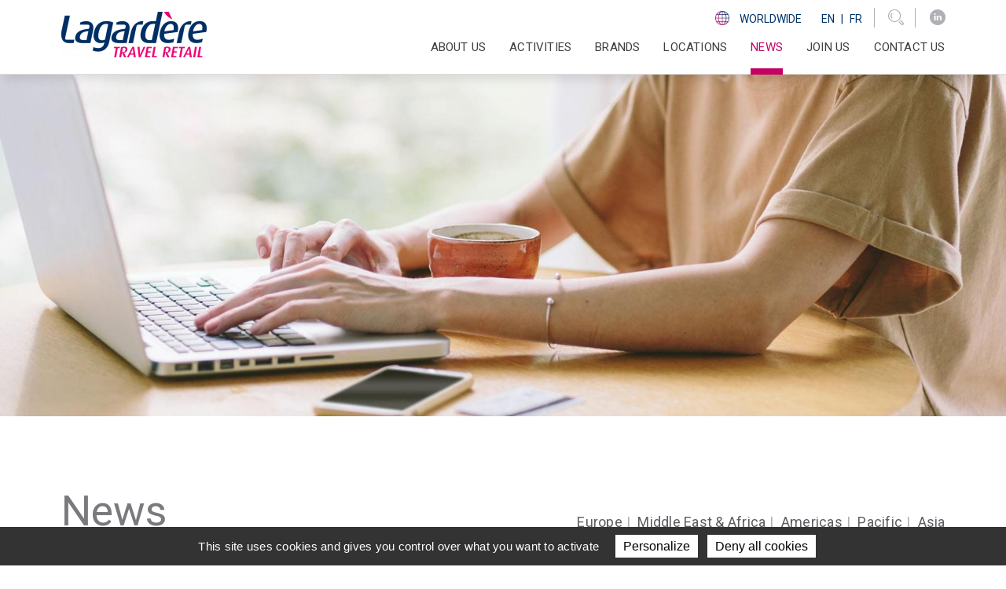

--- FILE ---
content_type: text/html; charset=UTF-8
request_url: https://www.lagardere-tr.com/en/news/?filter=europe
body_size: 7619
content:
<!DOCTYPE html PUBLIC "-//W3C//DTD XHTML+RDFa 1.0//EN" "http://www.w3.org/MarkUp/DTD/xhtml-rdfa-1.dtd"><html xmlns="http://www.w3.org/1999/xhtml" xml:lang="en" version="XHTML+RDFa 1.0" dir="ltr" xmlns:og="https://ogp.me/ns#" lang="en"> <head profile="http://www.w3.org/1999/xhtml/vocab"> <!--[if IE]> <meta http-equiv="X-UA-Compatible" content="IE=edge"> <![endif]--> <meta http-equiv="Content-Type" content="text/html; charset=utf-8" /><link rel="shortcut icon" href="https://www.lagardere-tr.com/sites/all/themes/ltr/favicon.ico" type="image/vnd.microsoft.icon" /><meta name="viewport" content="width=device-width, initial-scale=1" /><meta name="description" content="Lagardère Travel Retail&#039;s press releases" /><meta name="keywords" content="press, press release, communication, articles, journalism, travel retail press, DFNI, Moodie Davitt Report, TRBusiness, openings, tenders" /><meta name="generator" content="Artefact (https://www.artefact.fr)" /><meta property="og:site_name" content="Lagardere Travel Retail Group" /><meta property="og:type" content="article" /><meta property="og:title" content="News (list)" /><meta property="og:url" content="https://www.lagardere-tr.com/en/news-list" /><meta property="og:description" content="Lagardère Travel Retail&#039;s press releases" /><meta property="og:updated_time" content="2025-12-18T16:20:02+01:00" /><meta property="og:image" content="https://www.lagardere-tr.com/sites/default/files/styles/1600x700/public/banner-news-xl_2.jpg?itok=tDXMa1oP" /><meta name="twitter:card" content="summary" /><meta name="twitter:url" content="https://www.lagardere-tr.com/en/news-list" /><meta name="twitter:title" content="News (list)" /><meta name="twitter:description" content="Lagardère Travel Retail&#039;s press releases" /><meta property="article:published_time" content="2019-05-07T12:22:40+02:00" /><meta property="article:modified_time" content="2025-12-18T16:20:02+01:00" /> <title>News (list) | Lagardere Travel Retail Group</title> <link media="all" rel="stylesheet" href="/sites/all/themes/ltr/css/bootstrap/bootstrap.min.css" /> <link media="all" rel="stylesheet" href="/sites/all/themes/ltr/css/jquery.mmenu.all.css" /> <link media="all" rel="stylesheet" href="/sites/all/themes/ltr/css/owl.carousel.min.css" /> <link media="all" rel="stylesheet" href="/sites/all/themes/ltr/css/lightgallery.min.css" /> <link media="all" rel="stylesheet" href="/sites/all/themes/ltr/css/styles.min.css" /> <link media="all" rel="stylesheet" href="/sites/all/themes/ltr/css/styles-header-footer.min.css" /> <link media="all" rel="stylesheet" href="/sites/all/themes/ltr/css/styles-responsive.min.css" /> <link media="all" rel="stylesheet" href="/sites/all/themes/ltr/css/styles-rte.min.css" /> <link media="all" rel="stylesheet" href="/sites/all/themes/ltr/js/leaflet/leaflet.css" /> </head> <body class="html not-front not-logged-in no-sidebars page-node page-node- page-node-375 node-type-content-list-news i18n-en" > <div id="page-wrapper"> <div id="page"> <div id="block-bloc-header-bloc-header" class="block block-bloc-header"> <div class="content"> <header id="header"> <div id="sideworld" class="sideworld optiscroll grd-default"> <div class="container"> <div class="row"> <ul class="col-6 col-md-5 offset-md-2"> <li> <span>Worldwide</span> <p><a href="https://www.lagardere-tr.com/en">English</a></p> <p><a href="https://www.lagardere-tr.com/fr">French</a></p> </li> <li> <span>Austria</span> <p><a href="https://www.lagardere-tr.at/en">English</a></p> <p><a href="https://www.lagardere-tr.at/de">Deutsch</a></p> </li> <li> <span>Belgium</span> <p><a href="https://www.lagardere-tr.be/en/">English</a></p> <p><a href="https://www.lagardere-tr.be/nl">Dutch</a></p> <p><a href="https://www.lagardere-tr.be/fr">French</a></p> </li> <li> <span>Bulgaria</span> <p><a href="https://www.lagardere-tr.bg/bg">български</a></p> </li> <li> <span>Czech Republic</span> <p><a href="https://www.lagardere-tr.cz/cs">Česky</a></p> </li> <li> <span>France</span> <p><a href="https://www.lagardere-tr.fr/fr/">Français</a></p> </li> <li> <span>Germany</span> <p><a href="https://www.lagardere-tr.de/">Deutsch</a></p> </li> <li> <span>Iceland</span> <p><a href="https://www.lagardere-tr.is/en/">English</a></p> </li> <li> <span>Italy</span> <p><a href="https://www.lagardere-tr.it/it/">Italiano</a></p> <p><a href="https://www.lagardere-tr.it/en/">English</a></p> </li> <li> <span>Marché International</span> <p><a href="https://www.marche-restaurants.com/en">English</a></p> </li> <li> <span>Netherlands</span> <p><a href="https://www.lagardere-tr.nl/">Dutch</a></p> </li> </ul> <ul class="col-6 col-md-5"> <li> <span>North America</span> <p><a href="https://www.paradieslagardere.com/">English</a></p> </li> <li> <span>Pacific</span> <p><a href="https://www.lagardereawpl.com/">English</a></p> </li> <li> <span>Poland</span> <p><a href="https://www.lagardere-tr.pl/">Polski</a></p> </li> <li> <span>Romania</span> <p><a href="https://www.lagardere-tr.ro/">Română</a></p> </li> <li> <span>Singapore</span> <p><a href="https://www.lagardere-tr.sg/en/">English</a></p> </li> <li> <span>Spain & Portugal</span> <p><a href="https://www.lagardere-tr.es/es">Español</a></p> </li> <li> <span>Switzerland</span> <p><a href="https://www.lagardere-tr.ch/en">English</a></p> <p><a href="https://www.lagardere-tr.ch/fr">French</a></p> </li> <li> <span>UK & Ireland</span> <p><a href="https://www.lagardere-tr.uk/en">English</a></p> </li> <li> <span>United Arab Emirates</span> <p><a href="https://www.lagardere-tr.ae/en/">English</a></p> </li> <li> <span>Slovenia</span> <p><a href="https://www.lagardere-tr.si/sl/">Slovenski</a></p> </li> <li> <span>Croatia</span> <p><a href="https://www.lagardere-tr.hr/hr/">Hrvatski</a></p> </li> </ul> </div> <div class="worldwide-close"><i class="icon-cross"></i></div> </div> </div> <div id="top-xs" class="Fixed"> <div class="container"> <div class="row"> <div class="col-6 logo"> <a href="/en" title="Home"> <img src="/sites/default/files/styles/185x58/public/logo_hd.png?itok=01k9y8WB" class="img-fluid" alt=""/> </a> </div> <div class="col-2 worldwide-link"> <div><span class="icon"><img src="/sites/all/themes/ltr/medias/world-icon.png" alt="Worldwide menu icon"></span></div> </div> <div class="col-2 menu"> <div class="search text-center"><i class="icon-search"></i></div> </div> <div class="col-2 menu"> <button id="hamburger-icon" class="hamburger hamburger--spin" type="button" aria-label="Navigation"> <span class="hamburger-box"><span class="hamburger-inner"></span></span> </button> </div> </div> </div> </div> <div id="top-lg"> <div class="container transition"> <div class="logo"> <a href="/en" title="Home"> <img src="/sites/default/files/styles/185x58/public/logo_hd.png?itok=01k9y8WB" class="transition" alt=""/> </a> </div> <div class="menu"> <div class="top transition"> <ul> <li class="worldwide-link"> <span class="icon"><img src="/sites/all/themes/ltr/medias/world-icon.png" alt="Worldwide"></span>&nbsp; <span>Worldwide</span> &nbsp;&nbsp;&nbsp; <a href="/en">En</a> <span class="sep">|</span> <a href="/fr">Fr</a> </li> <div class="search-block-form Fixed" data-drupal-selector="search-block-form" id="block-ltr-search" role="search"> <form id="search-block-form" accept-charset="UTF-8"> <div class="js-form-item form-item js-form-type-search form-item-keys js-form-item-keys form-no-label"> <label for="edit-keys" class="visually-hidden">Search</label> <input title="Enter the terms you want to search." placeholder="Search by keyword..." data-drupal-selector="edit-keys" type="search" id="edit-keys" name="keys" value="" size="15" maxlength="128" class="form-search" data-noresult="Your search has yielded no results." /> </div> <div data-drupal-selector="edit-actions" class="form-actions js-form-wrapper form-wrapper" id="edit-actions"> <input data-drupal-selector="edit-submit" type="submit" id="edit-submit" value="OK" class="button js-form-submit form-submit" /> </div> </form> <div class="search-close"><i class="icon-cross"></i></div> <div id="search-container"> <div id="search-wrapper"> <div id="search-results"></div> </div> </div> </div> <li class="search"><i class="icon-search"></i></li> <li class="social-links"> <ul> <li><a class="icon-linkedin-circled" href="https://fr.linkedin.com/company/lagarderetravelretail" aria-label="LinkedIn"></a></li> </ul> </li> </ul> </div> <div class="clearfix"></div> <nav id="menu" class="navbar navbar-expand-lg navbar-light"> <ul class="nav nav-pills"> <li class="nav-item dropdown menu-item--expanded"> <a href="#" class="nav-link dropdown-toggle" data-toggle="dropdown" role="button" aria-haspopup="true" aria-expanded="false">About Us</a> <ul class="dropdown-menu"> <li> <a href="/en/about-us/at-a-glance" class="dropdown-item">At a glance</a> </li> <li> <a href="/en/about-us/history" class="dropdown-item">History</a> </li> <li> <a href="/en/about-us/management" class="dropdown-item">Management</a> </li> <li> <a href="/en/about-us/values" class="dropdown-item">Values</a> </li> <li> <a href="/en/innovation" class="dropdown-item">Innovation</a> </li> <li> <a href="/en/about-us/awards" class="dropdown-item">Awards</a> </li> <li> <a href="/en/about-us/corporate-social-responsibility" class="dropdown-item">Corporate Social Responsibility</a> </li> <li> <a href="https://www.lagardere.com/en/about-lagardere/governance/ethics-and-compliance/" class="dropdown-item">Ethics and Compliance</a> </li> <li> <a href="https://www.lagardere.com/en/about-lagardere/home/" class="dropdown-item">THE LAGARDÈRE GROUP</a> </li> </ul> </li> <li class="nav-item dropdown menu-item--expanded"> <a href="#" class="nav-link dropdown-toggle" data-toggle="dropdown" role="button" aria-haspopup="true" aria-expanded="false">Activities</a> <ul class="dropdown-menu"> <li> <a href="/en/activities" class="dropdown-item">Overview</a> </li> <li> <a href="/en/activities/travel-essentials" class="dropdown-item">Travel Essentials</a> </li> <li> <a href="/en/activities/duty-free-and-fashion" class="dropdown-item">Duty free & fashion</a> </li> <li> <a href="/en/activities/dining" class="dropdown-item">Dining</a> </li> </ul> </li> <li class="nav-item"> <a href="/en/brands" class="nav-item nav-link">Brands</a> </li> <li class="nav-item"> <a href="/en/locations" class="nav-item nav-link">Locations</a> </li> <li class="nav-item menu-item--active-trail"> <a href="/en/news" class="nav-item nav-link menu-item--active-trail is-active">NEWS</a> </li> <li class="nav-item"> <a href="https://www.lagardere-tr.com/en/join-us/join-us" class="nav-item nav-link">Join us</a> </li> <li class="nav-item"> <a href="/en/contact-us" class="nav-item nav-link">Contact us</a> </li> </ul> </nav> </div> </div> </div></header><script type="text/html" id="search-result-tpl"> <div class="container"> <div class="row"> {{#data}} <div class="article col-12 col-md-6"> <div class="row"> <div class="col-4 d-none d-sm-block mt-4 mb-3"> <a href="{{{url}}}"> <img src="{{media}}" alt="{{{title}}}" /> </a> </div> <div class="col-12 col-sm-8 mt-4 mb-3"> <a href="{{{url}}}"> <h1>{{{title}}}</h1> <p>{{{summary}}}</p> </a> </div> </div> </div> {{/data}} </div> </div></script> </div></div> <div id="main-wrapper"> <div id="main" class="main clearfix"> <div id="content" class="column"> <div class="section"> <a id="main-content"></a> <div class="tabs"></div> <div id="block-system-main" class="block block-system"> <div class="content"> <!-- <img src="/sites/default/files/styles/1600x700/public/banner-news-xl_2.jpg?itok=tDXMa1oP"> --> <main id="node-375" class="node node-content-list-news clearfix"> <div class="banner-top"> <picture> <source srcset="/sites/default/files/styles/2400x700/public/banner-news-xl_2.jpg?itok=E8jYMee2" media="(min-width: 1600px)"/> <source srcset="/sites/default/files/styles/1600x550/public/banner-news-xl_2.jpg?itok=GGngZ9kz" media="(min-width: 992px)"/> <source srcset="/sites/default/files/styles/900x365/public/banner-news-xl_2.jpg?itok=bS8FLuUn" media="(min-width: 576px)"/> <img media="(min-width: 0)" src="null" srcset="/sites/default/files/styles/600x315/public/banner-news-xl_2.jpg?itok=gMzOtppV" alt="Lagardere-Travel Retail- News" title="" /> </picture> </div> <section class="news-list container ">
    <div class="head">
        <p class="section-title mid-grey">News</p>
        <ul class="regions">
                                          <li><a href="/en/news/?filter=europe" tabindex="-1">Europe</a></li>
                              <li><a href="/en/news/?filter=middle_east_africa" tabindex="-1">Middle East & Africa</a></li>
                              <li><a href="/en/news/?filter=americas" tabindex="-1">Americas</a></li>
                              <li><a href="/en/news/?filter=pacific" tabindex="-1">Pacific</a></li>
                              <li><a href="/en/news/?filter=asia" tabindex="-1">Asia</a></li>
                                  </ul>
    </div>
    <div class="list">
        <div class="row no-margin">
                                          <div class="col-6 col-md-4 col-lg-3 container-square">
                    <img src="/sites/all/themes/ltr/medias/trans.png" class="img-square" alt="Placeholder">
                    <a href="/en/lagardere-travel-retail-albania-opens-new-duty-free-store-at-the-port-of-durres" title="Lagardère Travel Retail Albania opens new duty free store at the Port of Durrës" class="full-wh style2">
                                                  <img src="/sites/default/files/styles/280x280/public/port_durres7.jpg?itok=5XTzpV6u" class="img-square" alt="Port Durres Duty Free Store ribbon cutting">
                                                <span class="darken"></span>
                        <div class="text">
                            <p class="month">October</p>
                            <h3 class="dotdotdot">Lagardère Travel Retail Albania opens new duty free store at the Port of Durrës</h3>
                        </div>
                    </a>
                </div>
                              <div class="col-6 col-md-4 col-lg-3 container-square">
                    <img src="/sites/all/themes/ltr/medias/trans.png" class="img-square" alt="Placeholder">
                    <a href="/en/lagardere-travel-retail-wins-tender-to-operate-duty-free-at-london-luton-airport" title="Lagardère Travel Retail wins tender to operate duty free at London Luton Airport" class="full-wh style2">
                                                  <img src="/sites/default/files/styles/280x280/public/3d_renders_london_luton_1.png?itok=qVF_MMA9" class="img-square" alt="3D renders of future commercial operations at London Luton Airport">
                                                <span class="darken"></span>
                        <div class="text">
                            <p class="month">October</p>
                            <h3 class="dotdotdot">Lagardère Travel Retail wins tender to operate duty free at London Luton Airport</h3>
                        </div>
                    </a>
                </div>
                              <div class="col-6 col-md-4 col-lg-3 container-square">
                    <img src="/sites/all/themes/ltr/medias/trans.png" class="img-square" alt="Placeholder">
                    <a href="/en/lagardere-travel-retail-makes-leadership-appointments-to-support-the-company-s-growth-in-latin" title="Lagardère Travel Retail makes leadership appointments to support the company’s growth in Latin America and the Pacific " class="full-wh style2">
                                                  <img src="/sites/default/files/styles/280x280/public/photo_cyril_v2.jpg?itok=e5WG5hK1" class="img-square" alt="Cyril Letocart, CEO of Lagard&egrave;re Travel Retail Peru">
                                                <span class="darken"></span>
                        <div class="text">
                            <p class="month">July</p>
                            <h3 class="dotdotdot">Lagardère Travel Retail makes leadership appointments to support the company’s growth in Latin America and the Pacific </h3>
                        </div>
                    </a>
                </div>
                              <div class="col-6 col-md-4 col-lg-3 container-square">
                    <img src="/sites/all/themes/ltr/medias/trans.png" class="img-square" alt="Placeholder">
                    <a href="/en/lagardere-travel-retail-s-carbon-reduction-targets-approved-by-sbti-a-milestone-in-our" title="Lagardère Travel Retail’s Carbon Reduction Targets Approved by SBTi — A Milestone in our Sustainability Journey" class="full-wh style4">
                                                <span class="darken"></span>
                        <div class="text">
                            <p class="month">July</p>
                            <h3 class="dotdotdot">Lagardère Travel Retail’s Carbon Reduction Targets Approved by SBTi — A Milestone in our Sustainability Journey</h3>
                        </div>
                    </a>
                </div>
                              <div class="col-6 col-md-4 col-lg-3 container-square">
                    <img src="/sites/all/themes/ltr/medias/trans.png" class="img-square" alt="Placeholder">
                    <a href="/en/lagardere-travel-retail-joins-collective-initiative-to-reduce-co2-emissions-in-the-supply-chain" title="Lagardère Travel Retail Joins Collective Initiative to Reduce CO₂ Emissions in the Supply Chain " class="full-wh style2">
                                                  <img src="/sites/default/files/styles/280x280/public/ltr_hd_aureliablanc_dsc0612.jpg?itok=91fw3_bU" class="img-square" alt="Lucio Rossetto - Regional COO Europe &amp; CSR officer at Lagard&egrave;re Travel Retail">
                                                <span class="darken"></span>
                        <div class="text">
                            <p class="month">July</p>
                            <h3 class="dotdotdot">Lagardère Travel Retail Joins Collective Initiative to Reduce CO₂ Emissions in the Supply Chain </h3>
                        </div>
                    </a>
                </div>
                              <div class="col-6 col-md-4 col-lg-3 container-square">
                    <img src="/sites/all/themes/ltr/medias/trans.png" class="img-square" alt="Placeholder">
                    <a href="/en/michel-sibony-appointed-chief-value-officer-of-lagardere-travel-retail-effective-july-1st-2025" title="Michel Sibony appointed Chief Value Officer of Lagardère Travel Retail effective July 1st, 2025" class="full-wh style4">
                                                <span class="darken"></span>
                        <div class="text">
                            <p class="month">July</p>
                            <h3 class="dotdotdot">Michel Sibony appointed Chief Value Officer of Lagardère Travel Retail effective July 1st, 2025</h3>
                        </div>
                    </a>
                </div>
                              <div class="col-6 col-md-4 col-lg-3 container-square">
                    <img src="/sites/all/themes/ltr/medias/trans.png" class="img-square" alt="Placeholder">
                    <a href="/en/frederic-chevalier-appointed-ceo-of-lagardere-travel-retail-alongside-dag-rasmussen-effective-july" title="Frédéric Chevalier appointed CEO of Lagardère Travel Retail, alongside Dag Rasmussen, effective July 1st, 2025" class="full-wh style2">
                                                  <img src="/sites/default/files/styles/280x280/public/officialphoto_fredericchevalier.jpg?itok=GR3O77kd" class="img-square" alt="Fr&eacute;d&eacute;ric Chevalier, CEO of Lagard&egrave;re Travel Retail official photo">
                                                <span class="darken"></span>
                        <div class="text">
                            <p class="month">June</p>
                            <h3 class="dotdotdot">Frédéric Chevalier appointed CEO of Lagardère Travel Retail, alongside Dag Rasmussen, effective July 1st, 2025</h3>
                        </div>
                    </a>
                </div>
                              <div class="col-6 col-md-4 col-lg-3 container-square">
                    <img src="/sites/all/themes/ltr/medias/trans.png" class="img-square" alt="Placeholder">
                    <a href="/en/lagardere-travel-retail-celebrates-flagship-opening-in-lima-redefining-the-passenger-experience-in" title="Lagardère Travel Retail Celebrates Flagship Opening in Lima, Redefining the Passenger Experience in Latin America " class="full-wh style4">
                                                <span class="darken"></span>
                        <div class="text">
                            <p class="month">June</p>
                            <h3 class="dotdotdot">Lagardère Travel Retail Celebrates Flagship Opening in Lima, Redefining the Passenger Experience in Latin America </h3>
                        </div>
                    </a>
                </div>
                              <div class="col-6 col-md-4 col-lg-3 container-square">
                    <img src="/sites/all/themes/ltr/medias/trans.png" class="img-square" alt="Placeholder">
                    <a href="/en/hay-the-new-mascot-bringing-the-relay-brand-to-life" title="Hay! The new mascot bringing the RELAY brand to life " class="full-wh style2">
                                                  <img src="/sites/default/files/styles/280x280/public/relay_mascotte_hi_4c.png?itok=pHnPMYHf" class="img-square" alt="RELAY Mascot ">
                                                <span class="darken"></span>
                        <div class="text">
                            <p class="month">June</p>
                            <h3 class="dotdotdot">Hay! The new mascot bringing the RELAY brand to life </h3>
                        </div>
                    </a>
                </div>
                              <div class="col-6 col-md-4 col-lg-3 container-square">
                    <img src="/sites/all/themes/ltr/medias/trans.png" class="img-square" alt="Placeholder">
                    <a href="/en/lagardere-travel-retail-partners-with-yoobic-to-roll-out-teamup-across-five-countries-kicking-off-a" title="Lagardère Travel Retail partners with Yoobic to roll out “TeamUp” across five countries, kicking off a broader initiative across the organization to boost operational excellence and frontline staff engagement " class="full-wh style4">
                                                <span class="darken"></span>
                        <div class="text">
                            <p class="month">June</p>
                            <h3 class="dotdotdot">Lagardère Travel Retail partners with Yoobic to roll out “TeamUp” across five countries, kicking off a broader initiative across the organization to boost operational excellence and frontline staff engagement </h3>
                        </div>
                    </a>
                </div>
                              <div class="col-6 col-md-4 col-lg-3 container-square">
                    <img src="/sites/all/themes/ltr/medias/trans.png" class="img-square" alt="Placeholder">
                    <a href="/en/lagardere-travel-retail-s-new-aelia-duty-free-store-at-verona-airport-blends-retail-and-cultural" title="Lagardère Travel Retail’s New Aelia Duty Free store at Verona Airport Blends Retail and Cultural Heritage " class="full-wh style2">
                                                  <img src="/sites/default/files/styles/280x280/public/img-20250527-wa0095.jpg?itok=ht5sQG0N" class="img-square" alt="Aelia Duty Free Walkthrough at Verona Airport">
                                                <span class="darken"></span>
                        <div class="text">
                            <p class="month">June</p>
                            <h3 class="dotdotdot">Lagardère Travel Retail’s New Aelia Duty Free store at Verona Airport Blends Retail and Cultural Heritage </h3>
                        </div>
                    </a>
                </div>
                              <div class="col-6 col-md-4 col-lg-3 container-square">
                    <img src="/sites/all/themes/ltr/medias/trans.png" class="img-square" alt="Placeholder">
                    <a href="/en/the-tourvest-group-and-lagardere-travel-retail-enter-strategic-partnership" title="The Tourvest Group and Lagardère Travel Retail enter strategic partnership" class="full-wh style4">
                                                <span class="darken"></span>
                        <div class="text">
                            <p class="month">May</p>
                            <h3 class="dotdotdot">The Tourvest Group and Lagardère Travel Retail enter strategic partnership</h3>
                        </div>
                    </a>
                </div>
                              <div class="col-6 col-md-4 col-lg-3 container-square">
                    <img src="/sites/all/themes/ltr/medias/trans.png" class="img-square" alt="Placeholder">
                    <a href="/en/lagardere-travel-retail-secures-long-term-master-duty-free-general-merchandise-concession-at" title="Lagardère Travel Retail Secures Long-Term Master Duty-Free &amp; General Merchandise Concession at Singapore Cruise Centre " class="full-wh style2">
                                                  <img src="/sites/default/files/styles/280x280/public/img_2283_copy.jpg?itok=2362wj23" class="img-square" alt="Ann Pang - CEO of LTR Singapore and Singapore's team">
                                                <span class="darken"></span>
                        <div class="text">
                            <p class="month">May</p>
                            <h3 class="dotdotdot">Lagardère Travel Retail Secures Long-Term Master Duty-Free &amp; General Merchandise Concession at Singapore Cruise Centre </h3>
                        </div>
                    </a>
                </div>
                              <div class="col-6 col-md-4 col-lg-3 container-square">
                    <img src="/sites/all/themes/ltr/medias/trans.png" class="img-square" alt="Placeholder">
                    <a href="/en/lagardere-travel-retail-expands-too-good-to-go-global-partnership-with-11-new-locations-in-abu-dhabi" title="Lagardère Travel Retail expands Too Good To Go global partnership with 11 new locations in Abu Dhabi " class="full-wh style4">
                                                <span class="darken"></span>
                        <div class="text">
                            <p class="month">May</p>
                            <h3 class="dotdotdot">Lagardère Travel Retail expands Too Good To Go global partnership with 11 new locations in Abu Dhabi </h3>
                        </div>
                    </a>
                </div>
                              <div class="col-6 col-md-4 col-lg-3 container-square">
                    <img src="/sites/all/themes/ltr/medias/trans.png" class="img-square" alt="Placeholder">
                    <a href="/en/lagardere-travel-retail-and-bfa-the-bta-and-fraport-partnership-bring-relay-to-turkiye" title="Lagardère Travel Retail and BFA – the BTA and Fraport partnership – bring Relay to Türkiye. " class="full-wh style2">
                                                  <img src="/sites/default/files/styles/280x280/public/additional_scene.png?itok=wMEYjmHC" class="img-square" alt="Lagard&egrave;re Travel Retail - Relay &amp; Discover - Travel Essentials">
                                                <span class="darken"></span>
                        <div class="text">
                            <p class="month">May</p>
                            <h3 class="dotdotdot">Lagardère Travel Retail and BFA – the BTA and Fraport partnership – bring Relay to Türkiye. </h3>
                        </div>
                    </a>
                </div>
                              <div class="col-6 col-md-4 col-lg-3 container-square">
                    <img src="/sites/all/themes/ltr/medias/trans.png" class="img-square" alt="Placeholder">
                    <a href="/en/lagardere-travel-retail-joint-venture-with-amsterdam-airport-schiphol-becomes-operational-with-bruno" title="Lagardère Travel Retail Joint Venture with Amsterdam Airport Schiphol becomes operational, with Bruno Gouisset appointed CEO " class="full-wh style4">
                                                <span class="darken"></span>
                        <div class="text">
                            <p class="month">May</p>
                            <h3 class="dotdotdot">Lagardère Travel Retail Joint Venture with Amsterdam Airport Schiphol becomes operational, with Bruno Gouisset appointed CEO </h3>
                        </div>
                    </a>
                </div>
                                  </div>
    </div>
</section>
<nav class="pager full container" role="navigation" aria-labelledby="pagination-heading">
    <ul class="pager__items js-pager__items">
                          <li class="pager__item is-active page">
              <a href="/en/news/?filter=europe" title="Current page" tabindex="-1"><span class="visually-hidden">Current page</span>1</a>
          </li>
                  <li class="pager__item page">
              <a href="/en/news/?filter=europe&page=2" title="Page 2" tabindex="-1"><span class="visually-hidden">Page</span>2</a>
          </li>
                  <li class="pager__item page">
              <a href="/en/news/?filter=europe&page=3" title="Page 3" tabindex="-1"><span class="visually-hidden">Page</span>3</a>
          </li>
                  <li class="pager__item page">
              <a href="/en/news/?filter=europe&page=4" title="Page 4" tabindex="-1"><span class="visually-hidden">Page</span>4</a>
          </li>
                  <li class="pager__item page">
              <a href="/en/news/?filter=europe&page=5" title="Page 5" tabindex="-1"><span class="visually-hidden">Page</span>5</a>
          </li>
                  <li class="pager__item page">
              <a href="/en/news/?filter=europe&page=6" title="Page 6" tabindex="-1"><span class="visually-hidden">Page</span>6</a>
          </li>
                  <li class="pager__item page">
              <a href="/en/news/?filter=europe&page=7" title="Page 7" tabindex="-1"><span class="visually-hidden">Page</span>7</a>
          </li>
                  <li class="pager__item page">
              <a href="/en/news/?filter=europe&page=8" title="Page 8" tabindex="-1"><span class="visually-hidden">Page</span>8</a>
          </li>
                          <li class="pager__item pager__item--next next">
              <a href="/en/news/?filter=europe&page=2" title="Go to next page" rel="next" tabindex="-1"><span class="visually-hidden">Next Page</span><span>Next</span><i class="icon-arrow-right"></i></a>
          </li>
            </ul>
    <hr>
</nav>     <div class="content"> <div class="contact-b2b container"> <div class="wrapper"> <div class="bloc"> <p class="h5">Media contact</p> <p class="sub">B2B Communication</p> <ul> <li><a href="/en/contact-the-communication-department"><i class="icon-mail"></i>Contact</a></li> </ul> </div> </div></div> </div></main> </div></div> </div> </div> </div> </div> <div id="block-bloc-footer-bloc-footer" class="block block-bloc-footer"> <div class="content"> <footer> <div class="footer"> <div class="container"> <div class="col1"> <div class="logo"> <img src="/sites/default/files/styles/220x69/public/logo_hd.png?itok=1dteKLrc" class="img-fluid" alt=""> </div> <p class="worldwide-link"> <span class="icon"> <img src="/sites/all/themes/ltr/medias/world-icon.png" alt="Worldwide menu icon"> </span> <span>Worldwide</span></p> </div> <div class="col2"> <ul> <li><a href="/en/about-us/at-a-glance" title="About Us">About Us</a></li> <li><a href="/en/activities" title="Activities">Activities</a></li> <li><a href="/en/brands" title="Brands">Brands</a></li> <li><a href="/en/locations" title="Locations">Locations</a></li> <li><a href="/en/news" title="NEWS">NEWS</a></li> <li><a href="https://www.lagardere-tr.com/en/join-us/join-us" title="Join us">Join us</a></li> <li><a href="/en/contact-us" title="Contact us">Contact us</a></li> </ul> </div> <div class="col3"> <p>Follow us</p> <ul class="social-networks"> <li><a class="icon-linkedin-circled mid-grey" href="https://fr.linkedin.com/company/lagarderetravelretail" aria-label="LinkedIn"></a></li> </ul> <ul class="other-links"> <li><a href="https://www.lagardere.com/fichiers/fckeditor/File/Groupe/Gouvernement_d_entreprise/2020/Lagardere_Code-of-ethics_2020_VFin.pdf" title="Code of Ethics">Code of Ethics</a></li> <li><a href="https://lagardere.whispli.com/ethicsline/?locale=en" title="Ethics Line">Ethics Line</a></li> </ul> </div> </div> </div> <div class="bottom"> <p><span>© 2024&nbsp;Lagardère Travel Retail, a division of the <a class="white" href="https://www.lagardere.com/">Lagardère group</a>. All rights reserved.</span> <a class="white" href="/en/terms-of-use" title="Terms of use">Terms of use</a>&nbsp;- <a class="white" href="/en/privacy-policy">Privacy Policy</a> -&nbsp;<a class="white" href="/en/cookies">Cookies</a></p><p>&nbsp;</p> </div></footer> </div></div> </div></div> <script type="text/javascript" src="/sites/all/themes/ltr/js/tarteaucitron/tarteaucitron.js?v=20210310"></script> <script type="text/javascript" src="/en/config.js"></script> <script type="text/javascript" src="/sites/all/themes/ltr/js/jquery.min.js"></script> <script type="text/javascript" src="/sites/all/themes/ltr/js/parsley/parsley.min.js"></script> <script type="text/javascript" src="/sites/all/themes/ltr/js/parsley/i18n/en.min.js"></script> <script type="text/javascript" src="/sites/all/themes/ltr/js/paragraphs_form.min.js?20210505"></script> <script type="text/javascript" src="/sites/all/themes/ltr/js/search.js"></script> <script type="text/javascript" src="https://www.lagardere-tr.com/sites/all/themes/ltr/js/popper.min.js?t8yc00"></script><script type="text/javascript" src="https://www.lagardere-tr.com/sites/all/themes/ltr/js/bootstrap/bootstrap.min.js?t8yc00"></script><script type="text/javascript" src="https://www.lagardere-tr.com/sites/all/themes/ltr/js/picturefill.min.js?t8yc00"></script><script type="text/javascript" src="https://www.lagardere-tr.com/sites/all/themes/ltr/js/jquery.mmenu.all.js?t8yc00"></script><script type="text/javascript" src="https://www.lagardere-tr.com/sites/all/themes/ltr/js/jquery.dotdotdot.min.js?t8yc00"></script><script type="text/javascript" src="https://www.lagardere-tr.com/sites/all/themes/ltr/js/lightgallery-all.min.js?t8yc00"></script><script type="text/javascript" src="https://www.lagardere-tr.com/sites/all/themes/ltr/js/owl.carousel.min.js?t8yc00"></script><script type="text/javascript" src="https://www.lagardere-tr.com/sites/all/themes/ltr/js/jquery.optiscroll.min.js?t8yc00"></script><script type="text/javascript" src="https://www.lagardere-tr.com/sites/all/themes/ltr/js/resize-sensor.min.js?t8yc00"></script><script type="text/javascript" src="https://www.lagardere-tr.com/sites/all/themes/ltr/js/mustache.min.js?t8yc00"></script><script type="text/javascript" src="https://www.lagardere-tr.com/sites/all/themes/ltr/js/scripts.min.js?t8yc00"></script> </body></html>

--- FILE ---
content_type: text/css
request_url: https://www.lagardere-tr.com/sites/all/themes/ltr/css/styles.min.css
body_size: 94404
content:
@font-face{font-family:'Roboto';font-style:italic;font-weight:300;font-stretch:100%;src:url(../fonts/Roboto/KFO5CnqEu92Fr1Mu53ZEC9_Vu3r1gIhOszmkC3kaSTbQWt4N.woff2) format('woff2');unicode-range:U+0460-052F,U+1C80-1C8A,U+20B4,U+2DE0-2DFF,U+A640-A69F,U+FE2E-FE2F}@font-face{font-family:'Roboto';font-style:italic;font-weight:300;font-stretch:100%;src:url(../fonts/Roboto/KFO5CnqEu92Fr1Mu53ZEC9_Vu3r1gIhOszmkAnkaSTbQWt4N.woff2) format('woff2');unicode-range:U+0301,U+0400-045F,U+0490-0491,U+04B0-04B1,U+2116}@font-face{font-family:'Roboto';font-style:italic;font-weight:300;font-stretch:100%;src:url(../fonts/Roboto/KFO5CnqEu92Fr1Mu53ZEC9_Vu3r1gIhOszmkCnkaSTbQWt4N.woff2) format('woff2');unicode-range:U+1F00-1FFF}@font-face{font-family:'Roboto';font-style:italic;font-weight:300;font-stretch:100%;src:url(../fonts/Roboto/KFO5CnqEu92Fr1Mu53ZEC9_Vu3r1gIhOszmkBXkaSTbQWt4N.woff2) format('woff2');unicode-range:U+0370-0377,U+037A-037F,U+0384-038A,U+038C,U+038E-03A1,U+03A3-03FF}@font-face{font-family:'Roboto';font-style:italic;font-weight:300;font-stretch:100%;src:url(../fonts/Roboto/KFO5CnqEu92Fr1Mu53ZEC9_Vu3r1gIhOszmkenkaSTbQWt4N.woff2) format('woff2');unicode-range:U+0302-0303,U+0305,U+0307-0308,U+0310,U+0312,U+0315,U+031A,U+0326-0327,U+032C,U+032F-0330,U+0332-0333,U+0338,U+033A,U+0346,U+034D,U+0391-03A1,U+03A3-03A9,U+03B1-03C9,U+03D1,U+03D5-03D6,U+03F0-03F1,U+03F4-03F5,U+2016-2017,U+2034-2038,U+203C,U+2040,U+2043,U+2047,U+2050,U+2057,U+205F,U+2070-2071,U+2074-208E,U+2090-209C,U+20D0-20DC,U+20E1,U+20E5-20EF,U+2100-2112,U+2114-2115,U+2117-2121,U+2123-214F,U+2190,U+2192,U+2194-21AE,U+21B0-21E5,U+21F1-21F2,U+21F4-2211,U+2213-2214,U+2216-22FF,U+2308-230B,U+2310,U+2319,U+231C-2321,U+2336-237A,U+237C,U+2395,U+239B-23B7,U+23D0,U+23DC-23E1,U+2474-2475,U+25AF,U+25B3,U+25B7,U+25BD,U+25C1,U+25CA,U+25CC,U+25FB,U+266D-266F,U+27C0-27FF,U+2900-2AFF,U+2B0E-2B11,U+2B30-2B4C,U+2BFE,U+3030,U+FF5B,U+FF5D,U+1D400-1D7FF,U+1EE00-1EEFF}@font-face{font-family:'Roboto';font-style:italic;font-weight:300;font-stretch:100%;src:url(../fonts/Roboto/KFO5CnqEu92Fr1Mu53ZEC9_Vu3r1gIhOszmkaHkaSTbQWt4N.woff2) format('woff2');unicode-range:U+0001-000C,U+000E-001F,U+007F-009F,U+20DD-20E0,U+20E2-20E4,U+2150-218F,U+2190,U+2192,U+2194-2199,U+21AF,U+21E6-21F0,U+21F3,U+2218-2219,U+2299,U+22C4-22C6,U+2300-243F,U+2440-244A,U+2460-24FF,U+25A0-27BF,U+2800-28FF,U+2921-2922,U+2981,U+29BF,U+29EB,U+2B00-2BFF,U+4DC0-4DFF,U+FFF9-FFFB,U+10140-1018E,U+10190-1019C,U+101A0,U+101D0-101FD,U+102E0-102FB,U+10E60-10E7E,U+1D2C0-1D2D3,U+1D2E0-1D37F,U+1F000-1F0FF,U+1F100-1F1AD,U+1F1E6-1F1FF,U+1F30D-1F30F,U+1F315,U+1F31C,U+1F31E,U+1F320-1F32C,U+1F336,U+1F378,U+1F37D,U+1F382,U+1F393-1F39F,U+1F3A7-1F3A8,U+1F3AC-1F3AF,U+1F3C2,U+1F3C4-1F3C6,U+1F3CA-1F3CE,U+1F3D4-1F3E0,U+1F3ED,U+1F3F1-1F3F3,U+1F3F5-1F3F7,U+1F408,U+1F415,U+1F41F,U+1F426,U+1F43F,U+1F441-1F442,U+1F444,U+1F446-1F449,U+1F44C-1F44E,U+1F453,U+1F46A,U+1F47D,U+1F4A3,U+1F4B0,U+1F4B3,U+1F4B9,U+1F4BB,U+1F4BF,U+1F4C8-1F4CB,U+1F4D6,U+1F4DA,U+1F4DF,U+1F4E3-1F4E6,U+1F4EA-1F4ED,U+1F4F7,U+1F4F9-1F4FB,U+1F4FD-1F4FE,U+1F503,U+1F507-1F50B,U+1F50D,U+1F512-1F513,U+1F53E-1F54A,U+1F54F-1F5FA,U+1F610,U+1F650-1F67F,U+1F687,U+1F68D,U+1F691,U+1F694,U+1F698,U+1F6AD,U+1F6B2,U+1F6B9-1F6BA,U+1F6BC,U+1F6C6-1F6CF,U+1F6D3-1F6D7,U+1F6E0-1F6EA,U+1F6F0-1F6F3,U+1F6F7-1F6FC,U+1F700-1F7FF,U+1F800-1F80B,U+1F810-1F847,U+1F850-1F859,U+1F860-1F887,U+1F890-1F8AD,U+1F8B0-1F8BB,U+1F8C0-1F8C1,U+1F900-1F90B,U+1F93B,U+1F946,U+1F984,U+1F996,U+1F9E9,U+1FA00-1FA6F,U+1FA70-1FA7C,U+1FA80-1FA89,U+1FA8F-1FAC6,U+1FACE-1FADC,U+1FADF-1FAE9,U+1FAF0-1FAF8,U+1FB00-1FBFF}@font-face{font-family:'Roboto';font-style:italic;font-weight:300;font-stretch:100%;src:url(../fonts/Roboto/KFO5CnqEu92Fr1Mu53ZEC9_Vu3r1gIhOszmkCXkaSTbQWt4N.woff2) format('woff2');unicode-range:U+0102-0103,U+0110-0111,U+0128-0129,U+0168-0169,U+01A0-01A1,U+01AF-01B0,U+0300-0301,U+0303-0304,U+0308-0309,U+0323,U+0329,U+1EA0-1EF9,U+20AB}@font-face{font-family:'Roboto';font-style:italic;font-weight:300;font-stretch:100%;src:url(../fonts/Roboto/KFO5CnqEu92Fr1Mu53ZEC9_Vu3r1gIhOszmkCHkaSTbQWt4N.woff2) format('woff2');unicode-range:U+0100-02BA,U+02BD-02C5,U+02C7-02CC,U+02CE-02D7,U+02DD-02FF,U+0304,U+0308,U+0329,U+1D00-1DBF,U+1E00-1E9F,U+1EF2-1EFF,U+2020,U+20A0-20AB,U+20AD-20C0,U+2113,U+2C60-2C7F,U+A720-A7FF}@font-face{font-family:'Roboto';font-style:italic;font-weight:300;font-stretch:100%;src:url(../fonts/Roboto/KFO5CnqEu92Fr1Mu53ZEC9_Vu3r1gIhOszmkBnkaSTbQWg.woff2) format('woff2');unicode-range:U+0000-00FF,U+0131,U+0152-0153,U+02BB-02BC,U+02C6,U+02DA,U+02DC,U+0304,U+0308,U+0329,U+2000-206F,U+20AC,U+2122,U+2191,U+2193,U+2212,U+2215,U+FEFF,U+FFFD}@font-face{font-family:'Roboto';font-style:italic;font-weight:400;font-stretch:100%;src:url(../fonts/Roboto/KFO5CnqEu92Fr1Mu53ZEC9_Vu3r1gIhOszmkC3kaSTbQWt4N.woff2) format('woff2');unicode-range:U+0460-052F,U+1C80-1C8A,U+20B4,U+2DE0-2DFF,U+A640-A69F,U+FE2E-FE2F}@font-face{font-family:'Roboto';font-style:italic;font-weight:400;font-stretch:100%;src:url(../fonts/Roboto/KFO5CnqEu92Fr1Mu53ZEC9_Vu3r1gIhOszmkAnkaSTbQWt4N.woff2) format('woff2');unicode-range:U+0301,U+0400-045F,U+0490-0491,U+04B0-04B1,U+2116}@font-face{font-family:'Roboto';font-style:italic;font-weight:400;font-stretch:100%;src:url(../fonts/Roboto/KFO5CnqEu92Fr1Mu53ZEC9_Vu3r1gIhOszmkCnkaSTbQWt4N.woff2) format('woff2');unicode-range:U+1F00-1FFF}@font-face{font-family:'Roboto';font-style:italic;font-weight:400;font-stretch:100%;src:url(../fonts/Roboto/KFO5CnqEu92Fr1Mu53ZEC9_Vu3r1gIhOszmkBXkaSTbQWt4N.woff2) format('woff2');unicode-range:U+0370-0377,U+037A-037F,U+0384-038A,U+038C,U+038E-03A1,U+03A3-03FF}@font-face{font-family:'Roboto';font-style:italic;font-weight:400;font-stretch:100%;src:url(../fonts/Roboto/KFO5CnqEu92Fr1Mu53ZEC9_Vu3r1gIhOszmkenkaSTbQWt4N.woff2) format('woff2');unicode-range:U+0302-0303,U+0305,U+0307-0308,U+0310,U+0312,U+0315,U+031A,U+0326-0327,U+032C,U+032F-0330,U+0332-0333,U+0338,U+033A,U+0346,U+034D,U+0391-03A1,U+03A3-03A9,U+03B1-03C9,U+03D1,U+03D5-03D6,U+03F0-03F1,U+03F4-03F5,U+2016-2017,U+2034-2038,U+203C,U+2040,U+2043,U+2047,U+2050,U+2057,U+205F,U+2070-2071,U+2074-208E,U+2090-209C,U+20D0-20DC,U+20E1,U+20E5-20EF,U+2100-2112,U+2114-2115,U+2117-2121,U+2123-214F,U+2190,U+2192,U+2194-21AE,U+21B0-21E5,U+21F1-21F2,U+21F4-2211,U+2213-2214,U+2216-22FF,U+2308-230B,U+2310,U+2319,U+231C-2321,U+2336-237A,U+237C,U+2395,U+239B-23B7,U+23D0,U+23DC-23E1,U+2474-2475,U+25AF,U+25B3,U+25B7,U+25BD,U+25C1,U+25CA,U+25CC,U+25FB,U+266D-266F,U+27C0-27FF,U+2900-2AFF,U+2B0E-2B11,U+2B30-2B4C,U+2BFE,U+3030,U+FF5B,U+FF5D,U+1D400-1D7FF,U+1EE00-1EEFF}@font-face{font-family:'Roboto';font-style:italic;font-weight:400;font-stretch:100%;src:url(../fonts/Roboto/KFO5CnqEu92Fr1Mu53ZEC9_Vu3r1gIhOszmkaHkaSTbQWt4N.woff2) format('woff2');unicode-range:U+0001-000C,U+000E-001F,U+007F-009F,U+20DD-20E0,U+20E2-20E4,U+2150-218F,U+2190,U+2192,U+2194-2199,U+21AF,U+21E6-21F0,U+21F3,U+2218-2219,U+2299,U+22C4-22C6,U+2300-243F,U+2440-244A,U+2460-24FF,U+25A0-27BF,U+2800-28FF,U+2921-2922,U+2981,U+29BF,U+29EB,U+2B00-2BFF,U+4DC0-4DFF,U+FFF9-FFFB,U+10140-1018E,U+10190-1019C,U+101A0,U+101D0-101FD,U+102E0-102FB,U+10E60-10E7E,U+1D2C0-1D2D3,U+1D2E0-1D37F,U+1F000-1F0FF,U+1F100-1F1AD,U+1F1E6-1F1FF,U+1F30D-1F30F,U+1F315,U+1F31C,U+1F31E,U+1F320-1F32C,U+1F336,U+1F378,U+1F37D,U+1F382,U+1F393-1F39F,U+1F3A7-1F3A8,U+1F3AC-1F3AF,U+1F3C2,U+1F3C4-1F3C6,U+1F3CA-1F3CE,U+1F3D4-1F3E0,U+1F3ED,U+1F3F1-1F3F3,U+1F3F5-1F3F7,U+1F408,U+1F415,U+1F41F,U+1F426,U+1F43F,U+1F441-1F442,U+1F444,U+1F446-1F449,U+1F44C-1F44E,U+1F453,U+1F46A,U+1F47D,U+1F4A3,U+1F4B0,U+1F4B3,U+1F4B9,U+1F4BB,U+1F4BF,U+1F4C8-1F4CB,U+1F4D6,U+1F4DA,U+1F4DF,U+1F4E3-1F4E6,U+1F4EA-1F4ED,U+1F4F7,U+1F4F9-1F4FB,U+1F4FD-1F4FE,U+1F503,U+1F507-1F50B,U+1F50D,U+1F512-1F513,U+1F53E-1F54A,U+1F54F-1F5FA,U+1F610,U+1F650-1F67F,U+1F687,U+1F68D,U+1F691,U+1F694,U+1F698,U+1F6AD,U+1F6B2,U+1F6B9-1F6BA,U+1F6BC,U+1F6C6-1F6CF,U+1F6D3-1F6D7,U+1F6E0-1F6EA,U+1F6F0-1F6F3,U+1F6F7-1F6FC,U+1F700-1F7FF,U+1F800-1F80B,U+1F810-1F847,U+1F850-1F859,U+1F860-1F887,U+1F890-1F8AD,U+1F8B0-1F8BB,U+1F8C0-1F8C1,U+1F900-1F90B,U+1F93B,U+1F946,U+1F984,U+1F996,U+1F9E9,U+1FA00-1FA6F,U+1FA70-1FA7C,U+1FA80-1FA89,U+1FA8F-1FAC6,U+1FACE-1FADC,U+1FADF-1FAE9,U+1FAF0-1FAF8,U+1FB00-1FBFF}@font-face{font-family:'Roboto';font-style:italic;font-weight:400;font-stretch:100%;src:url(../fonts/Roboto/KFO5CnqEu92Fr1Mu53ZEC9_Vu3r1gIhOszmkCXkaSTbQWt4N.woff2) format('woff2');unicode-range:U+0102-0103,U+0110-0111,U+0128-0129,U+0168-0169,U+01A0-01A1,U+01AF-01B0,U+0300-0301,U+0303-0304,U+0308-0309,U+0323,U+0329,U+1EA0-1EF9,U+20AB}@font-face{font-family:'Roboto';font-style:italic;font-weight:400;font-stretch:100%;src:url(../fonts/Roboto/KFO5CnqEu92Fr1Mu53ZEC9_Vu3r1gIhOszmkCHkaSTbQWt4N.woff2) format('woff2');unicode-range:U+0100-02BA,U+02BD-02C5,U+02C7-02CC,U+02CE-02D7,U+02DD-02FF,U+0304,U+0308,U+0329,U+1D00-1DBF,U+1E00-1E9F,U+1EF2-1EFF,U+2020,U+20A0-20AB,U+20AD-20C0,U+2113,U+2C60-2C7F,U+A720-A7FF}@font-face{font-family:'Roboto';font-style:italic;font-weight:400;font-stretch:100%;src:url(../fonts/Roboto/KFO5CnqEu92Fr1Mu53ZEC9_Vu3r1gIhOszmkBnkaSTbQWg.woff2) format('woff2');unicode-range:U+0000-00FF,U+0131,U+0152-0153,U+02BB-02BC,U+02C6,U+02DA,U+02DC,U+0304,U+0308,U+0329,U+2000-206F,U+20AC,U+2122,U+2191,U+2193,U+2212,U+2215,U+FEFF,U+FFFD}@font-face{font-family:'Roboto';font-style:italic;font-weight:500;font-stretch:100%;src:url(../fonts/Roboto/KFO5CnqEu92Fr1Mu53ZEC9_Vu3r1gIhOszmkC3kaSTbQWt4N.woff2) format('woff2');unicode-range:U+0460-052F,U+1C80-1C8A,U+20B4,U+2DE0-2DFF,U+A640-A69F,U+FE2E-FE2F}@font-face{font-family:'Roboto';font-style:italic;font-weight:500;font-stretch:100%;src:url(../fonts/Roboto/KFO5CnqEu92Fr1Mu53ZEC9_Vu3r1gIhOszmkAnkaSTbQWt4N.woff2) format('woff2');unicode-range:U+0301,U+0400-045F,U+0490-0491,U+04B0-04B1,U+2116}@font-face{font-family:'Roboto';font-style:italic;font-weight:500;font-stretch:100%;src:url(../fonts/Roboto/KFO5CnqEu92Fr1Mu53ZEC9_Vu3r1gIhOszmkCnkaSTbQWt4N.woff2) format('woff2');unicode-range:U+1F00-1FFF}@font-face{font-family:'Roboto';font-style:italic;font-weight:500;font-stretch:100%;src:url(../fonts/Roboto/KFO5CnqEu92Fr1Mu53ZEC9_Vu3r1gIhOszmkBXkaSTbQWt4N.woff2) format('woff2');unicode-range:U+0370-0377,U+037A-037F,U+0384-038A,U+038C,U+038E-03A1,U+03A3-03FF}@font-face{font-family:'Roboto';font-style:italic;font-weight:500;font-stretch:100%;src:url(../fonts/Roboto/KFO5CnqEu92Fr1Mu53ZEC9_Vu3r1gIhOszmkenkaSTbQWt4N.woff2) format('woff2');unicode-range:U+0302-0303,U+0305,U+0307-0308,U+0310,U+0312,U+0315,U+031A,U+0326-0327,U+032C,U+032F-0330,U+0332-0333,U+0338,U+033A,U+0346,U+034D,U+0391-03A1,U+03A3-03A9,U+03B1-03C9,U+03D1,U+03D5-03D6,U+03F0-03F1,U+03F4-03F5,U+2016-2017,U+2034-2038,U+203C,U+2040,U+2043,U+2047,U+2050,U+2057,U+205F,U+2070-2071,U+2074-208E,U+2090-209C,U+20D0-20DC,U+20E1,U+20E5-20EF,U+2100-2112,U+2114-2115,U+2117-2121,U+2123-214F,U+2190,U+2192,U+2194-21AE,U+21B0-21E5,U+21F1-21F2,U+21F4-2211,U+2213-2214,U+2216-22FF,U+2308-230B,U+2310,U+2319,U+231C-2321,U+2336-237A,U+237C,U+2395,U+239B-23B7,U+23D0,U+23DC-23E1,U+2474-2475,U+25AF,U+25B3,U+25B7,U+25BD,U+25C1,U+25CA,U+25CC,U+25FB,U+266D-266F,U+27C0-27FF,U+2900-2AFF,U+2B0E-2B11,U+2B30-2B4C,U+2BFE,U+3030,U+FF5B,U+FF5D,U+1D400-1D7FF,U+1EE00-1EEFF}@font-face{font-family:'Roboto';font-style:italic;font-weight:500;font-stretch:100%;src:url(../fonts/Roboto/KFO5CnqEu92Fr1Mu53ZEC9_Vu3r1gIhOszmkaHkaSTbQWt4N.woff2) format('woff2');unicode-range:U+0001-000C,U+000E-001F,U+007F-009F,U+20DD-20E0,U+20E2-20E4,U+2150-218F,U+2190,U+2192,U+2194-2199,U+21AF,U+21E6-21F0,U+21F3,U+2218-2219,U+2299,U+22C4-22C6,U+2300-243F,U+2440-244A,U+2460-24FF,U+25A0-27BF,U+2800-28FF,U+2921-2922,U+2981,U+29BF,U+29EB,U+2B00-2BFF,U+4DC0-4DFF,U+FFF9-FFFB,U+10140-1018E,U+10190-1019C,U+101A0,U+101D0-101FD,U+102E0-102FB,U+10E60-10E7E,U+1D2C0-1D2D3,U+1D2E0-1D37F,U+1F000-1F0FF,U+1F100-1F1AD,U+1F1E6-1F1FF,U+1F30D-1F30F,U+1F315,U+1F31C,U+1F31E,U+1F320-1F32C,U+1F336,U+1F378,U+1F37D,U+1F382,U+1F393-1F39F,U+1F3A7-1F3A8,U+1F3AC-1F3AF,U+1F3C2,U+1F3C4-1F3C6,U+1F3CA-1F3CE,U+1F3D4-1F3E0,U+1F3ED,U+1F3F1-1F3F3,U+1F3F5-1F3F7,U+1F408,U+1F415,U+1F41F,U+1F426,U+1F43F,U+1F441-1F442,U+1F444,U+1F446-1F449,U+1F44C-1F44E,U+1F453,U+1F46A,U+1F47D,U+1F4A3,U+1F4B0,U+1F4B3,U+1F4B9,U+1F4BB,U+1F4BF,U+1F4C8-1F4CB,U+1F4D6,U+1F4DA,U+1F4DF,U+1F4E3-1F4E6,U+1F4EA-1F4ED,U+1F4F7,U+1F4F9-1F4FB,U+1F4FD-1F4FE,U+1F503,U+1F507-1F50B,U+1F50D,U+1F512-1F513,U+1F53E-1F54A,U+1F54F-1F5FA,U+1F610,U+1F650-1F67F,U+1F687,U+1F68D,U+1F691,U+1F694,U+1F698,U+1F6AD,U+1F6B2,U+1F6B9-1F6BA,U+1F6BC,U+1F6C6-1F6CF,U+1F6D3-1F6D7,U+1F6E0-1F6EA,U+1F6F0-1F6F3,U+1F6F7-1F6FC,U+1F700-1F7FF,U+1F800-1F80B,U+1F810-1F847,U+1F850-1F859,U+1F860-1F887,U+1F890-1F8AD,U+1F8B0-1F8BB,U+1F8C0-1F8C1,U+1F900-1F90B,U+1F93B,U+1F946,U+1F984,U+1F996,U+1F9E9,U+1FA00-1FA6F,U+1FA70-1FA7C,U+1FA80-1FA89,U+1FA8F-1FAC6,U+1FACE-1FADC,U+1FADF-1FAE9,U+1FAF0-1FAF8,U+1FB00-1FBFF}@font-face{font-family:'Roboto';font-style:italic;font-weight:500;font-stretch:100%;src:url(../fonts/Roboto/KFO5CnqEu92Fr1Mu53ZEC9_Vu3r1gIhOszmkCXkaSTbQWt4N.woff2) format('woff2');unicode-range:U+0102-0103,U+0110-0111,U+0128-0129,U+0168-0169,U+01A0-01A1,U+01AF-01B0,U+0300-0301,U+0303-0304,U+0308-0309,U+0323,U+0329,U+1EA0-1EF9,U+20AB}@font-face{font-family:'Roboto';font-style:italic;font-weight:500;font-stretch:100%;src:url(../fonts/Roboto/KFO5CnqEu92Fr1Mu53ZEC9_Vu3r1gIhOszmkCHkaSTbQWt4N.woff2) format('woff2');unicode-range:U+0100-02BA,U+02BD-02C5,U+02C7-02CC,U+02CE-02D7,U+02DD-02FF,U+0304,U+0308,U+0329,U+1D00-1DBF,U+1E00-1E9F,U+1EF2-1EFF,U+2020,U+20A0-20AB,U+20AD-20C0,U+2113,U+2C60-2C7F,U+A720-A7FF}@font-face{font-family:'Roboto';font-style:italic;font-weight:500;font-stretch:100%;src:url(../fonts/Roboto/KFO5CnqEu92Fr1Mu53ZEC9_Vu3r1gIhOszmkBnkaSTbQWg.woff2) format('woff2');unicode-range:U+0000-00FF,U+0131,U+0152-0153,U+02BB-02BC,U+02C6,U+02DA,U+02DC,U+0304,U+0308,U+0329,U+2000-206F,U+20AC,U+2122,U+2191,U+2193,U+2212,U+2215,U+FEFF,U+FFFD}@font-face{font-family:'Roboto';font-style:italic;font-weight:700;font-stretch:100%;src:url(../fonts/Roboto/KFO5CnqEu92Fr1Mu53ZEC9_Vu3r1gIhOszmkC3kaSTbQWt4N.woff2) format('woff2');unicode-range:U+0460-052F,U+1C80-1C8A,U+20B4,U+2DE0-2DFF,U+A640-A69F,U+FE2E-FE2F}@font-face{font-family:'Roboto';font-style:italic;font-weight:700;font-stretch:100%;src:url(../fonts/Roboto/KFO5CnqEu92Fr1Mu53ZEC9_Vu3r1gIhOszmkAnkaSTbQWt4N.woff2) format('woff2');unicode-range:U+0301,U+0400-045F,U+0490-0491,U+04B0-04B1,U+2116}@font-face{font-family:'Roboto';font-style:italic;font-weight:700;font-stretch:100%;src:url(../fonts/Roboto/KFO5CnqEu92Fr1Mu53ZEC9_Vu3r1gIhOszmkCnkaSTbQWt4N.woff2) format('woff2');unicode-range:U+1F00-1FFF}@font-face{font-family:'Roboto';font-style:italic;font-weight:700;font-stretch:100%;src:url(../fonts/Roboto/KFO5CnqEu92Fr1Mu53ZEC9_Vu3r1gIhOszmkBXkaSTbQWt4N.woff2) format('woff2');unicode-range:U+0370-0377,U+037A-037F,U+0384-038A,U+038C,U+038E-03A1,U+03A3-03FF}@font-face{font-family:'Roboto';font-style:italic;font-weight:700;font-stretch:100%;src:url(../fonts/Roboto/KFO5CnqEu92Fr1Mu53ZEC9_Vu3r1gIhOszmkenkaSTbQWt4N.woff2) format('woff2');unicode-range:U+0302-0303,U+0305,U+0307-0308,U+0310,U+0312,U+0315,U+031A,U+0326-0327,U+032C,U+032F-0330,U+0332-0333,U+0338,U+033A,U+0346,U+034D,U+0391-03A1,U+03A3-03A9,U+03B1-03C9,U+03D1,U+03D5-03D6,U+03F0-03F1,U+03F4-03F5,U+2016-2017,U+2034-2038,U+203C,U+2040,U+2043,U+2047,U+2050,U+2057,U+205F,U+2070-2071,U+2074-208E,U+2090-209C,U+20D0-20DC,U+20E1,U+20E5-20EF,U+2100-2112,U+2114-2115,U+2117-2121,U+2123-214F,U+2190,U+2192,U+2194-21AE,U+21B0-21E5,U+21F1-21F2,U+21F4-2211,U+2213-2214,U+2216-22FF,U+2308-230B,U+2310,U+2319,U+231C-2321,U+2336-237A,U+237C,U+2395,U+239B-23B7,U+23D0,U+23DC-23E1,U+2474-2475,U+25AF,U+25B3,U+25B7,U+25BD,U+25C1,U+25CA,U+25CC,U+25FB,U+266D-266F,U+27C0-27FF,U+2900-2AFF,U+2B0E-2B11,U+2B30-2B4C,U+2BFE,U+3030,U+FF5B,U+FF5D,U+1D400-1D7FF,U+1EE00-1EEFF}@font-face{font-family:'Roboto';font-style:italic;font-weight:700;font-stretch:100%;src:url(../fonts/Roboto/KFO5CnqEu92Fr1Mu53ZEC9_Vu3r1gIhOszmkaHkaSTbQWt4N.woff2) format('woff2');unicode-range:U+0001-000C,U+000E-001F,U+007F-009F,U+20DD-20E0,U+20E2-20E4,U+2150-218F,U+2190,U+2192,U+2194-2199,U+21AF,U+21E6-21F0,U+21F3,U+2218-2219,U+2299,U+22C4-22C6,U+2300-243F,U+2440-244A,U+2460-24FF,U+25A0-27BF,U+2800-28FF,U+2921-2922,U+2981,U+29BF,U+29EB,U+2B00-2BFF,U+4DC0-4DFF,U+FFF9-FFFB,U+10140-1018E,U+10190-1019C,U+101A0,U+101D0-101FD,U+102E0-102FB,U+10E60-10E7E,U+1D2C0-1D2D3,U+1D2E0-1D37F,U+1F000-1F0FF,U+1F100-1F1AD,U+1F1E6-1F1FF,U+1F30D-1F30F,U+1F315,U+1F31C,U+1F31E,U+1F320-1F32C,U+1F336,U+1F378,U+1F37D,U+1F382,U+1F393-1F39F,U+1F3A7-1F3A8,U+1F3AC-1F3AF,U+1F3C2,U+1F3C4-1F3C6,U+1F3CA-1F3CE,U+1F3D4-1F3E0,U+1F3ED,U+1F3F1-1F3F3,U+1F3F5-1F3F7,U+1F408,U+1F415,U+1F41F,U+1F426,U+1F43F,U+1F441-1F442,U+1F444,U+1F446-1F449,U+1F44C-1F44E,U+1F453,U+1F46A,U+1F47D,U+1F4A3,U+1F4B0,U+1F4B3,U+1F4B9,U+1F4BB,U+1F4BF,U+1F4C8-1F4CB,U+1F4D6,U+1F4DA,U+1F4DF,U+1F4E3-1F4E6,U+1F4EA-1F4ED,U+1F4F7,U+1F4F9-1F4FB,U+1F4FD-1F4FE,U+1F503,U+1F507-1F50B,U+1F50D,U+1F512-1F513,U+1F53E-1F54A,U+1F54F-1F5FA,U+1F610,U+1F650-1F67F,U+1F687,U+1F68D,U+1F691,U+1F694,U+1F698,U+1F6AD,U+1F6B2,U+1F6B9-1F6BA,U+1F6BC,U+1F6C6-1F6CF,U+1F6D3-1F6D7,U+1F6E0-1F6EA,U+1F6F0-1F6F3,U+1F6F7-1F6FC,U+1F700-1F7FF,U+1F800-1F80B,U+1F810-1F847,U+1F850-1F859,U+1F860-1F887,U+1F890-1F8AD,U+1F8B0-1F8BB,U+1F8C0-1F8C1,U+1F900-1F90B,U+1F93B,U+1F946,U+1F984,U+1F996,U+1F9E9,U+1FA00-1FA6F,U+1FA70-1FA7C,U+1FA80-1FA89,U+1FA8F-1FAC6,U+1FACE-1FADC,U+1FADF-1FAE9,U+1FAF0-1FAF8,U+1FB00-1FBFF}@font-face{font-family:'Roboto';font-style:italic;font-weight:700;font-stretch:100%;src:url(../fonts/Roboto/KFO5CnqEu92Fr1Mu53ZEC9_Vu3r1gIhOszmkCXkaSTbQWt4N.woff2) format('woff2');unicode-range:U+0102-0103,U+0110-0111,U+0128-0129,U+0168-0169,U+01A0-01A1,U+01AF-01B0,U+0300-0301,U+0303-0304,U+0308-0309,U+0323,U+0329,U+1EA0-1EF9,U+20AB}@font-face{font-family:'Roboto';font-style:italic;font-weight:700;font-stretch:100%;src:url(../fonts/Roboto/KFO5CnqEu92Fr1Mu53ZEC9_Vu3r1gIhOszmkCHkaSTbQWt4N.woff2) format('woff2');unicode-range:U+0100-02BA,U+02BD-02C5,U+02C7-02CC,U+02CE-02D7,U+02DD-02FF,U+0304,U+0308,U+0329,U+1D00-1DBF,U+1E00-1E9F,U+1EF2-1EFF,U+2020,U+20A0-20AB,U+20AD-20C0,U+2113,U+2C60-2C7F,U+A720-A7FF}@font-face{font-family:'Roboto';font-style:italic;font-weight:700;font-stretch:100%;src:url(../fonts/Roboto/KFO5CnqEu92Fr1Mu53ZEC9_Vu3r1gIhOszmkBnkaSTbQWg.woff2) format('woff2');unicode-range:U+0000-00FF,U+0131,U+0152-0153,U+02BB-02BC,U+02C6,U+02DA,U+02DC,U+0304,U+0308,U+0329,U+2000-206F,U+20AC,U+2122,U+2191,U+2193,U+2212,U+2215,U+FEFF,U+FFFD}@font-face{font-family:'Roboto';font-style:normal;font-weight:300;font-stretch:100%;src:url(../fonts/Roboto/KFO7CnqEu92Fr1ME7kSn66aGLdTylUAMa3GUBHMdazTgWw.woff2) format('woff2');unicode-range:U+0460-052F,U+1C80-1C8A,U+20B4,U+2DE0-2DFF,U+A640-A69F,U+FE2E-FE2F}@font-face{font-family:'Roboto';font-style:normal;font-weight:300;font-stretch:100%;src:url(../fonts/Roboto/KFO7CnqEu92Fr1ME7kSn66aGLdTylUAMa3iUBHMdazTgWw.woff2) format('woff2');unicode-range:U+0301,U+0400-045F,U+0490-0491,U+04B0-04B1,U+2116}@font-face{font-family:'Roboto';font-style:normal;font-weight:300;font-stretch:100%;src:url(../fonts/Roboto/KFO7CnqEu92Fr1ME7kSn66aGLdTylUAMa3CUBHMdazTgWw.woff2) format('woff2');unicode-range:U+1F00-1FFF}@font-face{font-family:'Roboto';font-style:normal;font-weight:300;font-stretch:100%;src:url(../fonts/Roboto/KFO7CnqEu92Fr1ME7kSn66aGLdTylUAMa3-UBHMdazTgWw.woff2) format('woff2');unicode-range:U+0370-0377,U+037A-037F,U+0384-038A,U+038C,U+038E-03A1,U+03A3-03FF}@font-face{font-family:'Roboto';font-style:normal;font-weight:300;font-stretch:100%;src:url(../fonts/Roboto/KFO7CnqEu92Fr1ME7kSn66aGLdTylUAMawCUBHMdazTgWw.woff2) format('woff2');unicode-range:U+0302-0303,U+0305,U+0307-0308,U+0310,U+0312,U+0315,U+031A,U+0326-0327,U+032C,U+032F-0330,U+0332-0333,U+0338,U+033A,U+0346,U+034D,U+0391-03A1,U+03A3-03A9,U+03B1-03C9,U+03D1,U+03D5-03D6,U+03F0-03F1,U+03F4-03F5,U+2016-2017,U+2034-2038,U+203C,U+2040,U+2043,U+2047,U+2050,U+2057,U+205F,U+2070-2071,U+2074-208E,U+2090-209C,U+20D0-20DC,U+20E1,U+20E5-20EF,U+2100-2112,U+2114-2115,U+2117-2121,U+2123-214F,U+2190,U+2192,U+2194-21AE,U+21B0-21E5,U+21F1-21F2,U+21F4-2211,U+2213-2214,U+2216-22FF,U+2308-230B,U+2310,U+2319,U+231C-2321,U+2336-237A,U+237C,U+2395,U+239B-23B7,U+23D0,U+23DC-23E1,U+2474-2475,U+25AF,U+25B3,U+25B7,U+25BD,U+25C1,U+25CA,U+25CC,U+25FB,U+266D-266F,U+27C0-27FF,U+2900-2AFF,U+2B0E-2B11,U+2B30-2B4C,U+2BFE,U+3030,U+FF5B,U+FF5D,U+1D400-1D7FF,U+1EE00-1EEFF}@font-face{font-family:'Roboto';font-style:normal;font-weight:300;font-stretch:100%;src:url(../fonts/Roboto/KFO7CnqEu92Fr1ME7kSn66aGLdTylUAMaxKUBHMdazTgWw.woff2) format('woff2');unicode-range:U+0001-000C,U+000E-001F,U+007F-009F,U+20DD-20E0,U+20E2-20E4,U+2150-218F,U+2190,U+2192,U+2194-2199,U+21AF,U+21E6-21F0,U+21F3,U+2218-2219,U+2299,U+22C4-22C6,U+2300-243F,U+2440-244A,U+2460-24FF,U+25A0-27BF,U+2800-28FF,U+2921-2922,U+2981,U+29BF,U+29EB,U+2B00-2BFF,U+4DC0-4DFF,U+FFF9-FFFB,U+10140-1018E,U+10190-1019C,U+101A0,U+101D0-101FD,U+102E0-102FB,U+10E60-10E7E,U+1D2C0-1D2D3,U+1D2E0-1D37F,U+1F000-1F0FF,U+1F100-1F1AD,U+1F1E6-1F1FF,U+1F30D-1F30F,U+1F315,U+1F31C,U+1F31E,U+1F320-1F32C,U+1F336,U+1F378,U+1F37D,U+1F382,U+1F393-1F39F,U+1F3A7-1F3A8,U+1F3AC-1F3AF,U+1F3C2,U+1F3C4-1F3C6,U+1F3CA-1F3CE,U+1F3D4-1F3E0,U+1F3ED,U+1F3F1-1F3F3,U+1F3F5-1F3F7,U+1F408,U+1F415,U+1F41F,U+1F426,U+1F43F,U+1F441-1F442,U+1F444,U+1F446-1F449,U+1F44C-1F44E,U+1F453,U+1F46A,U+1F47D,U+1F4A3,U+1F4B0,U+1F4B3,U+1F4B9,U+1F4BB,U+1F4BF,U+1F4C8-1F4CB,U+1F4D6,U+1F4DA,U+1F4DF,U+1F4E3-1F4E6,U+1F4EA-1F4ED,U+1F4F7,U+1F4F9-1F4FB,U+1F4FD-1F4FE,U+1F503,U+1F507-1F50B,U+1F50D,U+1F512-1F513,U+1F53E-1F54A,U+1F54F-1F5FA,U+1F610,U+1F650-1F67F,U+1F687,U+1F68D,U+1F691,U+1F694,U+1F698,U+1F6AD,U+1F6B2,U+1F6B9-1F6BA,U+1F6BC,U+1F6C6-1F6CF,U+1F6D3-1F6D7,U+1F6E0-1F6EA,U+1F6F0-1F6F3,U+1F6F7-1F6FC,U+1F700-1F7FF,U+1F800-1F80B,U+1F810-1F847,U+1F850-1F859,U+1F860-1F887,U+1F890-1F8AD,U+1F8B0-1F8BB,U+1F8C0-1F8C1,U+1F900-1F90B,U+1F93B,U+1F946,U+1F984,U+1F996,U+1F9E9,U+1FA00-1FA6F,U+1FA70-1FA7C,U+1FA80-1FA89,U+1FA8F-1FAC6,U+1FACE-1FADC,U+1FADF-1FAE9,U+1FAF0-1FAF8,U+1FB00-1FBFF}@font-face{font-family:'Roboto';font-style:normal;font-weight:300;font-stretch:100%;src:url(../fonts/Roboto/KFO7CnqEu92Fr1ME7kSn66aGLdTylUAMa3OUBHMdazTgWw.woff2) format('woff2');unicode-range:U+0102-0103,U+0110-0111,U+0128-0129,U+0168-0169,U+01A0-01A1,U+01AF-01B0,U+0300-0301,U+0303-0304,U+0308-0309,U+0323,U+0329,U+1EA0-1EF9,U+20AB}@font-face{font-family:'Roboto';font-style:normal;font-weight:300;font-stretch:100%;src:url(../fonts/Roboto/KFO7CnqEu92Fr1ME7kSn66aGLdTylUAMa3KUBHMdazTgWw.woff2) format('woff2');unicode-range:U+0100-02BA,U+02BD-02C5,U+02C7-02CC,U+02CE-02D7,U+02DD-02FF,U+0304,U+0308,U+0329,U+1D00-1DBF,U+1E00-1E9F,U+1EF2-1EFF,U+2020,U+20A0-20AB,U+20AD-20C0,U+2113,U+2C60-2C7F,U+A720-A7FF}@font-face{font-family:'Roboto';font-style:normal;font-weight:300;font-stretch:100%;src:url(../fonts/Roboto/KFO7CnqEu92Fr1ME7kSn66aGLdTylUAMa3yUBHMdazQ.woff2) format('woff2');unicode-range:U+0000-00FF,U+0131,U+0152-0153,U+02BB-02BC,U+02C6,U+02DA,U+02DC,U+0304,U+0308,U+0329,U+2000-206F,U+20AC,U+2122,U+2191,U+2193,U+2212,U+2215,U+FEFF,U+FFFD}@font-face{font-family:'Roboto';font-style:normal;font-weight:400;font-stretch:100%;src:url(../fonts/Roboto/KFO7CnqEu92Fr1ME7kSn66aGLdTylUAMa3GUBHMdazTgWw.woff2) format('woff2');unicode-range:U+0460-052F,U+1C80-1C8A,U+20B4,U+2DE0-2DFF,U+A640-A69F,U+FE2E-FE2F}@font-face{font-family:'Roboto';font-style:normal;font-weight:400;font-stretch:100%;src:url(../fonts/Roboto/KFO7CnqEu92Fr1ME7kSn66aGLdTylUAMa3iUBHMdazTgWw.woff2) format('woff2');unicode-range:U+0301,U+0400-045F,U+0490-0491,U+04B0-04B1,U+2116}@font-face{font-family:'Roboto';font-style:normal;font-weight:400;font-stretch:100%;src:url(../fonts/Roboto/KFO7CnqEu92Fr1ME7kSn66aGLdTylUAMa3CUBHMdazTgWw.woff2) format('woff2');unicode-range:U+1F00-1FFF}@font-face{font-family:'Roboto';font-style:normal;font-weight:400;font-stretch:100%;src:url(../fonts/Roboto/KFO7CnqEu92Fr1ME7kSn66aGLdTylUAMa3-UBHMdazTgWw.woff2) format('woff2');unicode-range:U+0370-0377,U+037A-037F,U+0384-038A,U+038C,U+038E-03A1,U+03A3-03FF}@font-face{font-family:'Roboto';font-style:normal;font-weight:400;font-stretch:100%;src:url(../fonts/Roboto/KFO7CnqEu92Fr1ME7kSn66aGLdTylUAMawCUBHMdazTgWw.woff2) format('woff2');unicode-range:U+0302-0303,U+0305,U+0307-0308,U+0310,U+0312,U+0315,U+031A,U+0326-0327,U+032C,U+032F-0330,U+0332-0333,U+0338,U+033A,U+0346,U+034D,U+0391-03A1,U+03A3-03A9,U+03B1-03C9,U+03D1,U+03D5-03D6,U+03F0-03F1,U+03F4-03F5,U+2016-2017,U+2034-2038,U+203C,U+2040,U+2043,U+2047,U+2050,U+2057,U+205F,U+2070-2071,U+2074-208E,U+2090-209C,U+20D0-20DC,U+20E1,U+20E5-20EF,U+2100-2112,U+2114-2115,U+2117-2121,U+2123-214F,U+2190,U+2192,U+2194-21AE,U+21B0-21E5,U+21F1-21F2,U+21F4-2211,U+2213-2214,U+2216-22FF,U+2308-230B,U+2310,U+2319,U+231C-2321,U+2336-237A,U+237C,U+2395,U+239B-23B7,U+23D0,U+23DC-23E1,U+2474-2475,U+25AF,U+25B3,U+25B7,U+25BD,U+25C1,U+25CA,U+25CC,U+25FB,U+266D-266F,U+27C0-27FF,U+2900-2AFF,U+2B0E-2B11,U+2B30-2B4C,U+2BFE,U+3030,U+FF5B,U+FF5D,U+1D400-1D7FF,U+1EE00-1EEFF}@font-face{font-family:'Roboto';font-style:normal;font-weight:400;font-stretch:100%;src:url(../fonts/Roboto/KFO7CnqEu92Fr1ME7kSn66aGLdTylUAMaxKUBHMdazTgWw.woff2) format('woff2');unicode-range:U+0001-000C,U+000E-001F,U+007F-009F,U+20DD-20E0,U+20E2-20E4,U+2150-218F,U+2190,U+2192,U+2194-2199,U+21AF,U+21E6-21F0,U+21F3,U+2218-2219,U+2299,U+22C4-22C6,U+2300-243F,U+2440-244A,U+2460-24FF,U+25A0-27BF,U+2800-28FF,U+2921-2922,U+2981,U+29BF,U+29EB,U+2B00-2BFF,U+4DC0-4DFF,U+FFF9-FFFB,U+10140-1018E,U+10190-1019C,U+101A0,U+101D0-101FD,U+102E0-102FB,U+10E60-10E7E,U+1D2C0-1D2D3,U+1D2E0-1D37F,U+1F000-1F0FF,U+1F100-1F1AD,U+1F1E6-1F1FF,U+1F30D-1F30F,U+1F315,U+1F31C,U+1F31E,U+1F320-1F32C,U+1F336,U+1F378,U+1F37D,U+1F382,U+1F393-1F39F,U+1F3A7-1F3A8,U+1F3AC-1F3AF,U+1F3C2,U+1F3C4-1F3C6,U+1F3CA-1F3CE,U+1F3D4-1F3E0,U+1F3ED,U+1F3F1-1F3F3,U+1F3F5-1F3F7,U+1F408,U+1F415,U+1F41F,U+1F426,U+1F43F,U+1F441-1F442,U+1F444,U+1F446-1F449,U+1F44C-1F44E,U+1F453,U+1F46A,U+1F47D,U+1F4A3,U+1F4B0,U+1F4B3,U+1F4B9,U+1F4BB,U+1F4BF,U+1F4C8-1F4CB,U+1F4D6,U+1F4DA,U+1F4DF,U+1F4E3-1F4E6,U+1F4EA-1F4ED,U+1F4F7,U+1F4F9-1F4FB,U+1F4FD-1F4FE,U+1F503,U+1F507-1F50B,U+1F50D,U+1F512-1F513,U+1F53E-1F54A,U+1F54F-1F5FA,U+1F610,U+1F650-1F67F,U+1F687,U+1F68D,U+1F691,U+1F694,U+1F698,U+1F6AD,U+1F6B2,U+1F6B9-1F6BA,U+1F6BC,U+1F6C6-1F6CF,U+1F6D3-1F6D7,U+1F6E0-1F6EA,U+1F6F0-1F6F3,U+1F6F7-1F6FC,U+1F700-1F7FF,U+1F800-1F80B,U+1F810-1F847,U+1F850-1F859,U+1F860-1F887,U+1F890-1F8AD,U+1F8B0-1F8BB,U+1F8C0-1F8C1,U+1F900-1F90B,U+1F93B,U+1F946,U+1F984,U+1F996,U+1F9E9,U+1FA00-1FA6F,U+1FA70-1FA7C,U+1FA80-1FA89,U+1FA8F-1FAC6,U+1FACE-1FADC,U+1FADF-1FAE9,U+1FAF0-1FAF8,U+1FB00-1FBFF}@font-face{font-family:'Roboto';font-style:normal;font-weight:400;font-stretch:100%;src:url(../fonts/Roboto/KFO7CnqEu92Fr1ME7kSn66aGLdTylUAMa3OUBHMdazTgWw.woff2) format('woff2');unicode-range:U+0102-0103,U+0110-0111,U+0128-0129,U+0168-0169,U+01A0-01A1,U+01AF-01B0,U+0300-0301,U+0303-0304,U+0308-0309,U+0323,U+0329,U+1EA0-1EF9,U+20AB}@font-face{font-family:'Roboto';font-style:normal;font-weight:400;font-stretch:100%;src:url(../fonts/Roboto/KFO7CnqEu92Fr1ME7kSn66aGLdTylUAMa3KUBHMdazTgWw.woff2) format('woff2');unicode-range:U+0100-02BA,U+02BD-02C5,U+02C7-02CC,U+02CE-02D7,U+02DD-02FF,U+0304,U+0308,U+0329,U+1D00-1DBF,U+1E00-1E9F,U+1EF2-1EFF,U+2020,U+20A0-20AB,U+20AD-20C0,U+2113,U+2C60-2C7F,U+A720-A7FF}@font-face{font-family:'Roboto';font-style:normal;font-weight:400;font-stretch:100%;src:url(../fonts/Roboto/KFO7CnqEu92Fr1ME7kSn66aGLdTylUAMa3yUBHMdazQ.woff2) format('woff2');unicode-range:U+0000-00FF,U+0131,U+0152-0153,U+02BB-02BC,U+02C6,U+02DA,U+02DC,U+0304,U+0308,U+0329,U+2000-206F,U+20AC,U+2122,U+2191,U+2193,U+2212,U+2215,U+FEFF,U+FFFD}@font-face{font-family:'Roboto';font-style:normal;font-weight:500;font-stretch:100%;src:url(../fonts/Roboto/KFO7CnqEu92Fr1ME7kSn66aGLdTylUAMa3GUBHMdazTgWw.woff2) format('woff2');unicode-range:U+0460-052F,U+1C80-1C8A,U+20B4,U+2DE0-2DFF,U+A640-A69F,U+FE2E-FE2F}@font-face{font-family:'Roboto';font-style:normal;font-weight:500;font-stretch:100%;src:url(../fonts/Roboto/KFO7CnqEu92Fr1ME7kSn66aGLdTylUAMa3iUBHMdazTgWw.woff2) format('woff2');unicode-range:U+0301,U+0400-045F,U+0490-0491,U+04B0-04B1,U+2116}@font-face{font-family:'Roboto';font-style:normal;font-weight:500;font-stretch:100%;src:url(../fonts/Roboto/KFO7CnqEu92Fr1ME7kSn66aGLdTylUAMa3CUBHMdazTgWw.woff2) format('woff2');unicode-range:U+1F00-1FFF}@font-face{font-family:'Roboto';font-style:normal;font-weight:500;font-stretch:100%;src:url(../fonts/Roboto/KFO7CnqEu92Fr1ME7kSn66aGLdTylUAMa3-UBHMdazTgWw.woff2) format('woff2');unicode-range:U+0370-0377,U+037A-037F,U+0384-038A,U+038C,U+038E-03A1,U+03A3-03FF}@font-face{font-family:'Roboto';font-style:normal;font-weight:500;font-stretch:100%;src:url(../fonts/Roboto/KFO7CnqEu92Fr1ME7kSn66aGLdTylUAMawCUBHMdazTgWw.woff2) format('woff2');unicode-range:U+0302-0303,U+0305,U+0307-0308,U+0310,U+0312,U+0315,U+031A,U+0326-0327,U+032C,U+032F-0330,U+0332-0333,U+0338,U+033A,U+0346,U+034D,U+0391-03A1,U+03A3-03A9,U+03B1-03C9,U+03D1,U+03D5-03D6,U+03F0-03F1,U+03F4-03F5,U+2016-2017,U+2034-2038,U+203C,U+2040,U+2043,U+2047,U+2050,U+2057,U+205F,U+2070-2071,U+2074-208E,U+2090-209C,U+20D0-20DC,U+20E1,U+20E5-20EF,U+2100-2112,U+2114-2115,U+2117-2121,U+2123-214F,U+2190,U+2192,U+2194-21AE,U+21B0-21E5,U+21F1-21F2,U+21F4-2211,U+2213-2214,U+2216-22FF,U+2308-230B,U+2310,U+2319,U+231C-2321,U+2336-237A,U+237C,U+2395,U+239B-23B7,U+23D0,U+23DC-23E1,U+2474-2475,U+25AF,U+25B3,U+25B7,U+25BD,U+25C1,U+25CA,U+25CC,U+25FB,U+266D-266F,U+27C0-27FF,U+2900-2AFF,U+2B0E-2B11,U+2B30-2B4C,U+2BFE,U+3030,U+FF5B,U+FF5D,U+1D400-1D7FF,U+1EE00-1EEFF}@font-face{font-family:'Roboto';font-style:normal;font-weight:500;font-stretch:100%;src:url(../fonts/Roboto/KFO7CnqEu92Fr1ME7kSn66aGLdTylUAMaxKUBHMdazTgWw.woff2) format('woff2');unicode-range:U+0001-000C,U+000E-001F,U+007F-009F,U+20DD-20E0,U+20E2-20E4,U+2150-218F,U+2190,U+2192,U+2194-2199,U+21AF,U+21E6-21F0,U+21F3,U+2218-2219,U+2299,U+22C4-22C6,U+2300-243F,U+2440-244A,U+2460-24FF,U+25A0-27BF,U+2800-28FF,U+2921-2922,U+2981,U+29BF,U+29EB,U+2B00-2BFF,U+4DC0-4DFF,U+FFF9-FFFB,U+10140-1018E,U+10190-1019C,U+101A0,U+101D0-101FD,U+102E0-102FB,U+10E60-10E7E,U+1D2C0-1D2D3,U+1D2E0-1D37F,U+1F000-1F0FF,U+1F100-1F1AD,U+1F1E6-1F1FF,U+1F30D-1F30F,U+1F315,U+1F31C,U+1F31E,U+1F320-1F32C,U+1F336,U+1F378,U+1F37D,U+1F382,U+1F393-1F39F,U+1F3A7-1F3A8,U+1F3AC-1F3AF,U+1F3C2,U+1F3C4-1F3C6,U+1F3CA-1F3CE,U+1F3D4-1F3E0,U+1F3ED,U+1F3F1-1F3F3,U+1F3F5-1F3F7,U+1F408,U+1F415,U+1F41F,U+1F426,U+1F43F,U+1F441-1F442,U+1F444,U+1F446-1F449,U+1F44C-1F44E,U+1F453,U+1F46A,U+1F47D,U+1F4A3,U+1F4B0,U+1F4B3,U+1F4B9,U+1F4BB,U+1F4BF,U+1F4C8-1F4CB,U+1F4D6,U+1F4DA,U+1F4DF,U+1F4E3-1F4E6,U+1F4EA-1F4ED,U+1F4F7,U+1F4F9-1F4FB,U+1F4FD-1F4FE,U+1F503,U+1F507-1F50B,U+1F50D,U+1F512-1F513,U+1F53E-1F54A,U+1F54F-1F5FA,U+1F610,U+1F650-1F67F,U+1F687,U+1F68D,U+1F691,U+1F694,U+1F698,U+1F6AD,U+1F6B2,U+1F6B9-1F6BA,U+1F6BC,U+1F6C6-1F6CF,U+1F6D3-1F6D7,U+1F6E0-1F6EA,U+1F6F0-1F6F3,U+1F6F7-1F6FC,U+1F700-1F7FF,U+1F800-1F80B,U+1F810-1F847,U+1F850-1F859,U+1F860-1F887,U+1F890-1F8AD,U+1F8B0-1F8BB,U+1F8C0-1F8C1,U+1F900-1F90B,U+1F93B,U+1F946,U+1F984,U+1F996,U+1F9E9,U+1FA00-1FA6F,U+1FA70-1FA7C,U+1FA80-1FA89,U+1FA8F-1FAC6,U+1FACE-1FADC,U+1FADF-1FAE9,U+1FAF0-1FAF8,U+1FB00-1FBFF}@font-face{font-family:'Roboto';font-style:normal;font-weight:500;font-stretch:100%;src:url(../fonts/Roboto/KFO7CnqEu92Fr1ME7kSn66aGLdTylUAMa3OUBHMdazTgWw.woff2) format('woff2');unicode-range:U+0102-0103,U+0110-0111,U+0128-0129,U+0168-0169,U+01A0-01A1,U+01AF-01B0,U+0300-0301,U+0303-0304,U+0308-0309,U+0323,U+0329,U+1EA0-1EF9,U+20AB}@font-face{font-family:'Roboto';font-style:normal;font-weight:500;font-stretch:100%;src:url(../fonts/Roboto/KFO7CnqEu92Fr1ME7kSn66aGLdTylUAMa3KUBHMdazTgWw.woff2) format('woff2');unicode-range:U+0100-02BA,U+02BD-02C5,U+02C7-02CC,U+02CE-02D7,U+02DD-02FF,U+0304,U+0308,U+0329,U+1D00-1DBF,U+1E00-1E9F,U+1EF2-1EFF,U+2020,U+20A0-20AB,U+20AD-20C0,U+2113,U+2C60-2C7F,U+A720-A7FF}@font-face{font-family:'Roboto';font-style:normal;font-weight:500;font-stretch:100%;src:url(../fonts/Roboto/KFO7CnqEu92Fr1ME7kSn66aGLdTylUAMa3yUBHMdazQ.woff2) format('woff2');unicode-range:U+0000-00FF,U+0131,U+0152-0153,U+02BB-02BC,U+02C6,U+02DA,U+02DC,U+0304,U+0308,U+0329,U+2000-206F,U+20AC,U+2122,U+2191,U+2193,U+2212,U+2215,U+FEFF,U+FFFD}@font-face{font-family:'Roboto';font-style:normal;font-weight:700;font-stretch:100%;src:url(../fonts/Roboto/KFO7CnqEu92Fr1ME7kSn66aGLdTylUAMa3GUBHMdazTgWw.woff2) format('woff2');unicode-range:U+0460-052F,U+1C80-1C8A,U+20B4,U+2DE0-2DFF,U+A640-A69F,U+FE2E-FE2F}@font-face{font-family:'Roboto';font-style:normal;font-weight:700;font-stretch:100%;src:url(../fonts/Roboto/KFO7CnqEu92Fr1ME7kSn66aGLdTylUAMa3iUBHMdazTgWw.woff2) format('woff2');unicode-range:U+0301,U+0400-045F,U+0490-0491,U+04B0-04B1,U+2116}@font-face{font-family:'Roboto';font-style:normal;font-weight:700;font-stretch:100%;src:url(../fonts/Roboto/KFO7CnqEu92Fr1ME7kSn66aGLdTylUAMa3CUBHMdazTgWw.woff2) format('woff2');unicode-range:U+1F00-1FFF}@font-face{font-family:'Roboto';font-style:normal;font-weight:700;font-stretch:100%;src:url(../fonts/Roboto/KFO7CnqEu92Fr1ME7kSn66aGLdTylUAMa3-UBHMdazTgWw.woff2) format('woff2');unicode-range:U+0370-0377,U+037A-037F,U+0384-038A,U+038C,U+038E-03A1,U+03A3-03FF}@font-face{font-family:'Roboto';font-style:normal;font-weight:700;font-stretch:100%;src:url(../fonts/Roboto/KFO7CnqEu92Fr1ME7kSn66aGLdTylUAMawCUBHMdazTgWw.woff2) format('woff2');unicode-range:U+0302-0303,U+0305,U+0307-0308,U+0310,U+0312,U+0315,U+031A,U+0326-0327,U+032C,U+032F-0330,U+0332-0333,U+0338,U+033A,U+0346,U+034D,U+0391-03A1,U+03A3-03A9,U+03B1-03C9,U+03D1,U+03D5-03D6,U+03F0-03F1,U+03F4-03F5,U+2016-2017,U+2034-2038,U+203C,U+2040,U+2043,U+2047,U+2050,U+2057,U+205F,U+2070-2071,U+2074-208E,U+2090-209C,U+20D0-20DC,U+20E1,U+20E5-20EF,U+2100-2112,U+2114-2115,U+2117-2121,U+2123-214F,U+2190,U+2192,U+2194-21AE,U+21B0-21E5,U+21F1-21F2,U+21F4-2211,U+2213-2214,U+2216-22FF,U+2308-230B,U+2310,U+2319,U+231C-2321,U+2336-237A,U+237C,U+2395,U+239B-23B7,U+23D0,U+23DC-23E1,U+2474-2475,U+25AF,U+25B3,U+25B7,U+25BD,U+25C1,U+25CA,U+25CC,U+25FB,U+266D-266F,U+27C0-27FF,U+2900-2AFF,U+2B0E-2B11,U+2B30-2B4C,U+2BFE,U+3030,U+FF5B,U+FF5D,U+1D400-1D7FF,U+1EE00-1EEFF}@font-face{font-family:'Roboto';font-style:normal;font-weight:700;font-stretch:100%;src:url(../fonts/Roboto/KFO7CnqEu92Fr1ME7kSn66aGLdTylUAMaxKUBHMdazTgWw.woff2) format('woff2');unicode-range:U+0001-000C,U+000E-001F,U+007F-009F,U+20DD-20E0,U+20E2-20E4,U+2150-218F,U+2190,U+2192,U+2194-2199,U+21AF,U+21E6-21F0,U+21F3,U+2218-2219,U+2299,U+22C4-22C6,U+2300-243F,U+2440-244A,U+2460-24FF,U+25A0-27BF,U+2800-28FF,U+2921-2922,U+2981,U+29BF,U+29EB,U+2B00-2BFF,U+4DC0-4DFF,U+FFF9-FFFB,U+10140-1018E,U+10190-1019C,U+101A0,U+101D0-101FD,U+102E0-102FB,U+10E60-10E7E,U+1D2C0-1D2D3,U+1D2E0-1D37F,U+1F000-1F0FF,U+1F100-1F1AD,U+1F1E6-1F1FF,U+1F30D-1F30F,U+1F315,U+1F31C,U+1F31E,U+1F320-1F32C,U+1F336,U+1F378,U+1F37D,U+1F382,U+1F393-1F39F,U+1F3A7-1F3A8,U+1F3AC-1F3AF,U+1F3C2,U+1F3C4-1F3C6,U+1F3CA-1F3CE,U+1F3D4-1F3E0,U+1F3ED,U+1F3F1-1F3F3,U+1F3F5-1F3F7,U+1F408,U+1F415,U+1F41F,U+1F426,U+1F43F,U+1F441-1F442,U+1F444,U+1F446-1F449,U+1F44C-1F44E,U+1F453,U+1F46A,U+1F47D,U+1F4A3,U+1F4B0,U+1F4B3,U+1F4B9,U+1F4BB,U+1F4BF,U+1F4C8-1F4CB,U+1F4D6,U+1F4DA,U+1F4DF,U+1F4E3-1F4E6,U+1F4EA-1F4ED,U+1F4F7,U+1F4F9-1F4FB,U+1F4FD-1F4FE,U+1F503,U+1F507-1F50B,U+1F50D,U+1F512-1F513,U+1F53E-1F54A,U+1F54F-1F5FA,U+1F610,U+1F650-1F67F,U+1F687,U+1F68D,U+1F691,U+1F694,U+1F698,U+1F6AD,U+1F6B2,U+1F6B9-1F6BA,U+1F6BC,U+1F6C6-1F6CF,U+1F6D3-1F6D7,U+1F6E0-1F6EA,U+1F6F0-1F6F3,U+1F6F7-1F6FC,U+1F700-1F7FF,U+1F800-1F80B,U+1F810-1F847,U+1F850-1F859,U+1F860-1F887,U+1F890-1F8AD,U+1F8B0-1F8BB,U+1F8C0-1F8C1,U+1F900-1F90B,U+1F93B,U+1F946,U+1F984,U+1F996,U+1F9E9,U+1FA00-1FA6F,U+1FA70-1FA7C,U+1FA80-1FA89,U+1FA8F-1FAC6,U+1FACE-1FADC,U+1FADF-1FAE9,U+1FAF0-1FAF8,U+1FB00-1FBFF}@font-face{font-family:'Roboto';font-style:normal;font-weight:700;font-stretch:100%;src:url(../fonts/Roboto/KFO7CnqEu92Fr1ME7kSn66aGLdTylUAMa3OUBHMdazTgWw.woff2) format('woff2');unicode-range:U+0102-0103,U+0110-0111,U+0128-0129,U+0168-0169,U+01A0-01A1,U+01AF-01B0,U+0300-0301,U+0303-0304,U+0308-0309,U+0323,U+0329,U+1EA0-1EF9,U+20AB}@font-face{font-family:'Roboto';font-style:normal;font-weight:700;font-stretch:100%;src:url(../fonts/Roboto/KFO7CnqEu92Fr1ME7kSn66aGLdTylUAMa3KUBHMdazTgWw.woff2) format('woff2');unicode-range:U+0100-02BA,U+02BD-02C5,U+02C7-02CC,U+02CE-02D7,U+02DD-02FF,U+0304,U+0308,U+0329,U+1D00-1DBF,U+1E00-1E9F,U+1EF2-1EFF,U+2020,U+20A0-20AB,U+20AD-20C0,U+2113,U+2C60-2C7F,U+A720-A7FF}@font-face{font-family:'Roboto';font-style:normal;font-weight:700;font-stretch:100%;src:url(../fonts/Roboto/KFO7CnqEu92Fr1ME7kSn66aGLdTylUAMa3yUBHMdazQ.woff2) format('woff2');unicode-range:U+0000-00FF,U+0131,U+0152-0153,U+02BB-02BC,U+02C6,U+02DA,U+02DC,U+0304,U+0308,U+0329,U+2000-206F,U+20AC,U+2122,U+2191,U+2193,U+2212,U+2215,U+FEFF,U+FFFD}@font-face{font-family:Athelas;font-style:normal;font-weight:400;src:url(../fonts/athelas.woff2) format("woff2"),url(../fonts/athelas.woff) format("woff")}@font-face{font-family:Athelas;font-style:normal;font-weight:700;src:url(../fonts/athelas-bold.woff2) format("woff"),url(../fonts/athelas-bold.woff) format("woff")}@font-face{font-family:Font Awesome\ 5 Brands;font-style:normal;font-weight:400;src:url(../fonts/fa-brands-400.eot);src:url(../fonts/fa-brands-400.eot?#iefix) format("embedded-opentype"),url(../fonts/fa-brands-400.woff2) format("woff2"),url(../fonts/fa-brands-400.woff) format("woff"),url(../fonts/fa-brands-400.ttf) format("truetype"),url(../fonts/fa-brands-400.svg#fontawesome) format("svg")}@font-face{font-family:LTR Picto Font;font-style:normal;font-weight:400;src:url(../fonts/ltr-picto-font.ttf?13999994) format("truetype")}[class*=" icon-"]:before,[class^=icon-]:before{speak:none;-webkit-font-smoothing:antialiased;-moz-osx-font-smoothing:grayscale;display:inline-block;font-family:LTR Picto Font;font-size:110%;font-style:normal;font-variant:normal;font-weight:400;line-height:1em;text-align:center;text-decoration:inherit;text-transform:none;width:1em}.icon-facebook:before{content:"\f050"}.icon-linkedin:before{content:"\f051"}.icon-twitter:before{content:"\f052"}.icon-youtube:before{content:"\f053"}.icon-xing:before{content:"\f054"}.icon-website-circled:before{content:"\f055"}.icon-facebook-circled:before{content:"\f056"}.icon-linkedin-circled:before{content:"\f057"}.icon-twitter-circled:before{content:"\f058"}.icon-youtube-circled:before{content:"\f059"}.icon-instagram-circled:before{content:"\f05a"}.icon-googlep-circled:before{content:"\f05b"}.icon-viadeo-circled:before{content:"\f05c"}.icon-xing-circled:before{content:"\f05d"}.icon-worldwide:before{content:"\f05e"}.icon-search:before{content:"\f05f"}.icon-country:before{content:"\f060";font-size:170%}.icon-store:before{content:"\f061";font-size:170%}.icon-airport:before{content:"\f062";font-size:170%}.icon-station:before{content:"\f063";font-size:170%}.icon-employee:before{content:"\f064";font-size:170%}.icon-euro:before{content:"\f065";font-size:170%}.icon-sales:before{content:"\f066";font-size:170%}.icon-sqm:before{content:"\f067";font-size:170%}.icon-document:before{content:"\f068";font-size:170%}.icon-folder:before{content:"\f069";font-size:170%}.icon-stars:before{content:"\f06a";font-size:170%}.icon-handshaking:before{content:"\f06b";font-size:170%}.icon-agility:before{content:"\f06c";font-size:170%}.icon-plane:before{content:"\f06d";font-size:180%}.icon-team-spirit:before{content:"\f06e";font-size:170%}.icon-rocket:before{content:"\f06f";font-size:170%}.icon-happy:before{content:"\f070";font-size:170%}.icon-puzzle:before{content:"\f071";font-size:170%}.icon-boat:before{content:"\f072";font-size:170%}.icon-hospital:before{content:"\f073";font-size:170%}.icon-building:before{content:"\f074";font-size:170%}.icon-motorway:before{content:"\f075";font-size:170%}.icon-cross:before{content:"\f07a"}.icon-square-cross:before{content:"\f07b"}.icon-arrow-down:before{content:"\f07c"}.icon-arrow-up:before{content:"\f07d"}.icon-arrow-left:before{content:"\f07e"}.icon-arrow-right:before{content:"\f07f"}.icon-arrow-long-down:before{content:"\f080"}.icon-arrow-long-up:before{content:"\f081"}.icon-arrow-long-left:before{content:"\f082"}.icon-arrow-long-right:before{content:"\f083"}.icon-arrow-openl-down:before{content:"\f084"}.icon-arrow-openl-up:before{content:"\f085"}.icon-arrow-openl-left:before{content:"\f086"}.icon-arrow-openl-right:before{content:"\f087"}.icon-arrow-open-down:before{content:"\f088"}.icon-arrow-open-up:before{content:"\f089"}.icon-arrow-open-left:before{content:"\f08a"}.icon-arrow-open-right:before{content:"\f08b"}.icon-arrow-openb-down:before{content:"\f08c"}.icon-arrow-openb-up:before{content:"\f08d"}.icon-arrow-openb-left:before{content:"\f08e"}.icon-arrow-openb-right:before{content:"\f08f"}.icon-triangle-down:before{content:"\f090"}.icon-triangle-up:before{content:"\f091"}.icon-triangle-left:before{content:"\f092"}.icon-triangle-right:before{content:"\f093"}.icon-download:before{content:"\f0a0"}.icon-online:before{content:"\f0a1"}.icon-share:before{content:"\f0a2"}.icon-phone:before{content:"\f0a3"}.icon-mail:before{content:"\f0a4"}.icon-join-en:before{content:"\f0b0"}.icon-join-fr:before{content:"\f0b1"}html{font-size:62.5%;overflow-x:hidden}body{color:#3e3e3e;font-family:Roboto,sans-serif;font-size:1.8rem;font-weight:400;letter-spacing:.025rem;line-height:1.4;margin:0;padding:0;width:100%}h1{font-size:4.4rem;margin-bottom:10px}h1,h3{font-weight:700}h3{font-size:3.8rem}p{margin-bottom:15px}a{-webkit-transition:all .25s;transition:all .25s}a,a:focus,a:hover,a:visited{color:#3e3e3e;text-decoration:none}a.button-1{font-size:1.4rem;padding:8px 15px}a.button-1,a.button-3{text-transform:uppercase}a.button-3{font-size:1.8rem;padding:10px 20px}ul.no-bullet{padding-left:0}ul.no-bullet li{list-style:none;margin-bottom:10px}button,input{overflow:none}button.button{cursor:pointer}button,input,select,textarea{line-height:normal}::placeholder{color:#aaa;opacity:1}:-ms-input-placeholder{color:#aaa;opacity:1}::-ms-input-placeholder{color:#aaa;opacity:1}a:active,a:focus,button::-moz-focus-inner,input[type=button]::-moz-focus-inner,input[type=file]>input[type=button]::-moz-focus-inner,input[type=reset]::-moz-focus-inner,input[type=submit]::-moz-focus-inner,select::-moz-focus-inner{border:0!important;outline:0!important}button:focus{outline:0}.xdebug-var-dump{color:#000}.language-switch .contextual{display:none}.white,a.white{color:#fff}.dark-grey,a.dark-grey{color:#3e3e3e}.mid-grey,a.mid-grey{color:#79797E}.light-grey{color:#f1f1f1}.blue,a.blue{color:#003264}.pink,a.pink{color:#c30064}.grd-default{background:#c30064;background:-moz-linear-gradient(45deg,#c30064 0,#003264 100%);background:-webkit-linear-gradient(45deg,#c30064,#003264);background:linear-gradient(45deg,#c30064,#003264)}.grd-travel{background:#ba0c2f;background:-moz-linear-gradient(to right,#ba0c2f 0,#e64b28 80%,#ff8c00 100%);background:-webkit-linear-gradient(90deg,#ba0c2f 0,#e64b28 80%,#ff8c00);background:linear-gradient(90deg,#ba0c2f 0,#e64b28 80%,#ff8c00)}.grd-duty{background:#6f0353;background:-moz-linear-gradient(to right,#6f0353 0,#d0539e 80%,#ec9fc3 100%);background:-webkit-linear-gradient(90deg,#6f0353 0,#d0539e 80%,#ec9fc3);background:linear-gradient(90deg,#6f0353 0,#d0539e 80%,#ec9fc3)}.grd-food{background:#ff7300;background:-moz-linear-gradient(to right,#ff7300 0,#ffba00 60%,#fae58c 100%);background:-webkit-linear-gradient(90deg,#ff7300 0,#ffba00 60%,#fae58c);background:linear-gradient(90deg,#ff7300 0,#ffba00 60%,#fae58c)}.banner-info.pink_blue{background:#c30064;background:-moz-linear-gradient(45deg,#c30064 0,#003264 100%);background:-webkit-linear-gradient(45deg,#c30064,#003264);background:linear-gradient(45deg,#c30064,#003264)}.banner-info.red{background:#ba0c2f;background:-moz-linear-gradient(45deg,#ba0c2f 0,#e64b28 80%,#ff8c00 100%);background:-webkit-linear-gradient(45deg,#ba0c2f,#e64b28 80%,#ff8c00);background:linear-gradient(45deg,#ba0c2f,#e64b28 80%,#ff8c00)}.banner-info.orange{background:#ff7300;background:-moz-linear-gradient(to right,#ff7300 0,#ffba00 60%,#fae58c 100%);background:-webkit-linear-gradient(90deg,#ff7300 0,#ffba00 60%,#fae58c);background:linear-gradient(90deg,#ff7300 0,#ffba00 60%,#fae58c)}.banner-info.purple_pink{background:#6f0353;background:-moz-linear-gradient(to right,#6f0353 0,#d0539e 80%,#ec9fc3 100%);background:-webkit-linear-gradient(90deg,#6f0353 0,#d0539e 80%,#ec9fc3);background:linear-gradient(90deg,#6f0353 0,#d0539e 80%,#ec9fc3)}.mgt-0{margin-top:0}.mgb-0{margin-bottom:0}.mgf-0{margin-bottom:-30px}.border-style-0{border:1px solid #fff}.border-style-1{border:1px solid #c30064;border-image:linear-gradient(45deg,#c30064,#003264);border-image-slice:1}.underline{text-decoration:underline}.fnt-light{font-weight:300}.fnt-med{font-weight:500}.fnt-bold{font-weight:700}.main{padding-top:60px}.page-title,.section-title{margin-top:35px}.page-title{color:#003264;font-size:3.8rem;font-weight:400;line-height:4.6rem;margin-bottom:25px;position:relative}.page-title:after{background-color:#c30064;bottom:-12px;content:"";display:block;height:8px;left:0;position:absolute;width:50px}.page-title.prev-caption{margin-top:-40px}.page-subtitle{border-bottom:1px solid #79797E!important;color:#79797E!important;font-size:2.6rem;font-weight:400;line-height:3.6rem;margin-bottom:20px;padding-bottom:5px;position:relative}.page-subtitle.ured{border-bottom-color:#ba0c2f}.section-title{font-size:4.2rem;line-height:5.2rem;margin-bottom:15px}.title-and-line{display:inline-block;font-size:3.4rem;font-weight:300;letter-spacing:0;line-height:1.2;margin-bottom:10px;position:relative;vertical-align:baseline}.bloc-mirror:nth-child(2n) .title-and-line,.bloc-mirror:nth-child(odd) .title-and-line,.title-and-line.left,.title-and-line.right{padding-left:45px}.bloc-mirror:nth-child(2n) .title-and-line:before,.bloc-mirror:nth-child(odd) .title-and-line:before,.title-and-line.left:before,.title-and-line.right:before{background-color:#c30064;content:"";display:inline-block;height:6px;vertical-align:baseline;width:35px}.bloc-mirror:nth-child(2n) .title-and-line:before,.bloc-mirror:nth-child(odd) .title-and-line:before,.title-and-line.left:before,.title-and-line.right:before{margin-left:-45px;margin-right:10px}.title-and-line span img{height:auto;margin-left:15px;width:48px}.bloc-mirror:nth-child(2n) .title-and-line span:first-child,.bloc-mirror:nth-child(odd) .title-and-line span:first-child,.title-and-line.right span:first-child{display:none}.banner-top{margin-bottom:20px;position:relative}.banner-top img{height:auto;width:100%}.banner-top .caption{background-color:hsl(0 0% 100% / .7);bottom:50px;-webkit-box-shadow:0 12px 12px -6px rgb(0 0 0 / .1);-moz-box-shadow:0 12px 12px -6px rgb(0 0 0 / .1);box-shadow:0 12px 12px -6px rgb(0 0 0 / .1);color:#3e3e3e;font-size:3rem;font-weight:300;left:auto;letter-spacing:0;line-height:3.4rem;margin-left:40px;margin-right:40px;padding:15px 25px 40px;position:relative;right:auto;text-align:left}.banner-top .caption p{margin:0;position:relative}.banner-top .caption p:after{background-color:#c30064;bottom:-20px;content:"";display:block;height:8px;left:0;position:absolute;width:50px}.banner-top .brand-logo-container{height:40px;margin-left:auto;margin-right:auto;padding-left:15px;padding-right:15px;position:relative}.banner-top .brand-logo{box-shadow:5px 5px 10px rgb(0 0 0 / .1);height:100px;position:absolute;top:-60px}.banner-top .brand-logo img{height:100%;width:auto}.banner-top .brand-links{margin-left:120px;padding-left:0;padding-top:15px;width:calc(100% - 120px)}.banner-top .brand-links li{display:inline-block;list-style:none}.banner-top .brand-links li:last-child{margin-right:0}.banner-top .brand-links li a{display:block;font-size:2.4rem;margin-left:4px;margin-right:4px}.banner-top .brand-links li.pdf{float:right;margin-top:2px}.banner-top .brand-links li.pdf a{font-size:2.2rem}.banner-top .brand-links li a:focus,.banner-top .brand-links li a:hover{color:#c30064}.share-buttons a{color:#fff;display:inline-block;font-size:1.4rem;font-weight:500;margin-left:5px;margin-right:2px;padding:8px 12px 7px 10px;text-decoration:none!important}.share-buttons a.facebook{background-color:#3b5998}.share-buttons a.facebook:hover{background-color:#486dba}.share-buttons a.twitter{background-color:#00aced}.share-buttons a.twitter:hover{background-color:#00b9ff}.share-buttons a.linkedin{background-color:#0077b5}.share-buttons a.linkedin:hover{background-color:#0088cf}.share-buttons i{color:#fff;font-size:1.6rem;font-weight:400;margin-right:6px}.share-buttons{margin-bottom:10px;margin-top:30px;text-align:center}@media only screen and (min-width:768px){.share-buttons{margin-bottom:15px;margin-top:35px}}@media only screen and (min-width:992px){.share-buttons{margin-top:40px}}@media only screen and (min-width:1200px){.share-buttons{margin-top:50px}}.banner-bottom{display:none;margin-top:40px}.banner-bottom img{height:auto;width:100%}.banner-info{color:#fff;margin-top:40px;padding-bottom:10px;padding-top:20px}.banner-info.light{font-weight:100}.banner-info .h4,.banner-info h4{font-size:2.2rem;font-weight:400}.banner-info a{color:#fff;text-decoration:none}.banner-info a:hover{text-decoration:underline}.banner-info .region{margin-bottom:0;margin-top:15px}.banner-info .region p{font-size:2rem;text-transform:uppercase}.banner-info ul{margin:-10px 0 0;padding:0;text-align:center}.banner-info ul li{display:inline-block;list-style:none}.banner-info ul li:after{content:"•";display:inline-block;margin-left:9px;margin-right:5px;vertical-align:middle}.banner-info ul li:last-child:after{display:none}.banner-numbers.red{background:#ba0c2f;background:-moz-linear-gradient(45deg,#ba0c2f 0,#e64b28 80%,#ff8c00 100%);background:-webkit-linear-gradient(45deg,#ba0c2f,#e64b28 80%,#ff8c00);background:linear-gradient(45deg,#ba0c2f,#e64b28 80%,#ff8c00)}.banner-numbers.blue{background:#003264}.banner-numbers.lpink{-moz-background:linear-gradient(90deg,#954159,#c3507e);-webkit-background:linear-gradient(90deg,#954159,#c3507e);background:linear-gradient(90deg,#954159,#c3507e);color:#fff}.banner-numbers.purple_pink{background:#6f0353;background:-moz-linear-gradient(to right,#6f0353 0,#d0539e 80%,#ec9fc3 100%);background:-webkit-linear-gradient(90deg,#6f0353 0,#d0539e 80%,#ec9fc3);background:linear-gradient(90deg,#6f0353 0,#d0539e 80%,#ec9fc3)}.banner-numbers.orange{background:#ff7300;background:-moz-linear-gradient(to right,#ff7300 0,#ffba00 60%,#fae58c 100%);background:-webkit-linear-gradient(90deg,#ff7300 0,#ffba00 60%,#fae58c);background:linear-gradient(90deg,#ff7300 0,#ffba00 60%,#fae58c)}.banner-numbers.pink{background:#c30064}.banner-numbers.pink_blue{background:#c30064;background:-moz-linear-gradient(45deg,#c30064 0,#003264 100%);background:-webkit-linear-gradient(45deg,#c30064,#003264);background:linear-gradient(45deg,#c30064,#003264)}.banner-numbers{color:#fff;margin-bottom:15px;overflow:hidden;padding-bottom:15px}.banner-numbers.travel{background:#ba0c2f;background:-moz-linear-gradient(45deg,#ba0c2f 0,#e64b28 80%,#ff8c00 100%);background:-webkit-linear-gradient(45deg,#ba0c2f,#e64b28 80%,#ff8c00);background:linear-gradient(45deg,#ba0c2f,#e64b28 80%,#ff8c00)}.banner-numbers.duty{background:#6f0353;background:-moz-linear-gradient(45deg,#6f0353 0,#d0539e 80%,#ec9fc3 100%);background:-webkit-linear-gradient(45deg,#6f0353,#d0539e 80%,#ec9fc3);background:linear-gradient(45deg,#6f0353,#d0539e 80%,#ec9fc3)}.banner-numbers.food{background:#ff7300;background:-moz-linear-gradient(45deg,#ff7300 0,#ffba00 60%,#fae58c 100%);background:-webkit-linear-gradient(45deg,#ff7300,#ffba00 60%,#fae58c);background:linear-gradient(45deg,#ff7300,#ffba00 60%,#fae58c)}.banner-numbers .bloc-number p.label,.banner-numbers .bloc-number p.number{margin-bottom:0}.banner-numbers .bloc-wrapper{display:flex;flex-wrap:wrap}.bloc-numbers-1 .bloc-number{width:100%}.bloc-numbers-2 .bloc-number,.bloc-numbers-3 .bloc-number{width:50%}.bloc-numbers-3 .bloc-number:last-child{margin-left:25%}.bloc-numbers-4 .bloc-number,.bloc-numbers-5 .bloc-number{width:50%}.bloc-numbers-5 .bloc-number:last-child{margin-left:25%}.bloc-number{float:left;font-size:1.7rem;font-weight:300;text-align:center}.bloc-number .icon{font-size:3.6rem;margin-bottom:5px;text-align:center}.bloc-number .number{font-size:3rem;line-height:3.5rem;margin-bottom:0}.bloc-number .texte{margin-bottom:0}.container-square{padding-left:0;padding-right:0;position:relative}.container-square .img-square{height:100%;width:100%}.diamonds .container-square .img-square{height:auto}.container-square .full-wh{bottom:0;left:0;overflow:hidden;position:absolute;right:0;top:0}.brands-fixed{margin-bottom:15px}.brands-fixed .col{margin-bottom:10px}.text-over-image{margin-top:40px}.text-over-image .bloc-mirror{margin-bottom:20px}.text-over-image .bloc-mirror:last-child{margin-bottom:0}.text-over-image h3{font-size:2.2rem;font-weight:400;margin-bottom:15px}.text-over-image .info{font-size:1.8rem;margin-bottom:15px}.text-over-image .info p:last-child{margin-bottom:20px}.text-over-image .video{background-color:#c30064;color:#fff;cursor:pointer;float:right;font-size:1.3rem;text-transform:uppercase}.text-over-image .video a{color:#fff;display:inline-block;padding:12px 15px 10px}.text-over-image .video i{font-size:75%;padding-right:3px}.text-over-image .more{background-color:#003264;color:#fff;cursor:pointer;float:left;font-size:1.3rem;padding:12px 15px 10px;text-transform:uppercase}.text-over-image .more a{color:#fff}.text-over-image .more i{font-size:75%;padding-right:3px}.text-over-image .more i,.text-over-image .more span,.text-over-image .video i,.text-over-image .video span{display:inline-block;vertical-align:middle}.text-over-image .image-text{cursor:pointer;margin-bottom:15px;overflow:hidden;position:relative}.text-over-image .image-text .text-wrapper{color:#fff;cursor:auto;height:100%;padding:20px 20px 20px 25px;position:absolute;right:-100%;top:0;transition:all 1s;width:100%;z-index:10}.text-over-image .image-text .text-wrapper:before{background-color:rgb(0 50 100 / .9);content:"";display:block;height:100%;left:0;position:absolute;top:0;width:100%;z-index:-1}.text-over-image .image-text .text-wrapper.v1:before{background-color:rgb(232 136 106 / .9)}.text-over-image .image-text .text-wrapper.v2:before{background-color:rgb(145 74 128 / .9)}.text-over-image .image-text .text-wrapper.v3:before{background-color:rgb(50 67 145 / .9)}.text-over-image .image-text .text-wrapper.v4:before{background-color:rgb(26 103 98 / .9)}.text-over-image .image-text .text-wrapper.enable{right:0}.text-over-image .image-text .text-wrapper .closing{bottom:5px;color:#fff;cursor:pointer;position:absolute;right:13px;-webkit-transition:all .6s;transition:all .6s;z-index:10}.text-over-image .image-text .text-wrapper .closing:focus,.text-over-image .image-text .text-wrapper .closing:hover{-ms-transform:rotate(1turn);-webkit-transform:rotate(1turn);transform:rotate(1turn)}.text-over-image .image-text .text{font-size:1.6rem;height:100%;width:100%}.text-over-image .image-text .text p,.text-over-image .image-text .text ul{padding-right:20px}.text-over-image .image-text .text p:last-child{margin-bottom:0}.text-over-image .image-text .text a{color:#fff;text-decoration:underline}.text-over-image ul{margin-top:-6px}.text-over-image ul.no-bullet li{margin-bottom:5px}.text-over-image ul.no-bullet li:last-child{margin-bottom:0}.text-over-image .image{position:relative}.text-over-image .image:after{background-color:#000;content:"";height:100%;left:0;opacity:0;position:absolute;top:0;width:100%}.text-over-image .image:after,.text-over-image .image img{moz-transition:all .3s;-webkit-transition:all .3s;transition:all .3s}.text-over-image .image:hover img{-moz-transform:scale(1.1);-webkit-transform:scale(1.1);transform:scale(1.1)}.text-over-image .image:hover:after{opacity:.2}.three-bloc-arrow{font-size:1.7rem;margin-top:30px}.three-bloc-arrow .col{margin-bottom:20px}.three-bloc-arrow p{margin-bottom:0}.three-bloc-arrow .title{display:inline-block;font-size:2.2rem;font-weight:500}.three-bloc-arrow .arrow{font-size:3.4rem}.contact-b2b{overflow:hidden}.contact-b2b .wrapper{display:inline-block;overflow:hidden}.contact-b2b .bloc{border:2px solid #fff0;-moz-border-image:-moz-linear-gradient(top,#003264 0,#c30064 100%);-webkit-border-image:-webkit-linear-gradient(top,#003264,#c30064);border-image:linear-gradient(180deg,#003264 0,#c30064);border-image-slice:1;color:#003264;display:inline-block;padding:15px 15px 10px;text-align:left}.contact-b2b h5{font-size:2.4rem;font-weight:700}.contact-b2b .sub{font-size:2rem;margin-bottom:10px}.contact-b2b ul{font-size:1.6rem;list-style:none;margin:0;padding:0}.contact-b2b li{margin-bottom:5px}.contact-b2b li i{padding-right:8px}.contact-b2b .download{background-color:#c30064;font-size:1.8rem;margin-top:15px;padding:0 10px 10px 15px}.contact-b2b .download a{color:#fff;text-transform:uppercase}.contact-b2b .download i{font-size:125%;padding-left:5px}.documents-s1{margin-top:20px;overflow:hidden}.documents-s1 h4{font-size:2.2rem}.documents-s1 .sub{font-size:1.6rem;font-weight:500}.documents-s1 ul.documents{list-style:none;margin:0 -10px;padding:0}.documents-s1 ul.documents li{float:left;padding-left:10px;padding-right:10px;width:50%}.documents-s1 .image{margin-left:15px;margin-right:15px;text-align:center}.documents-s1 .infos{background-color:#f4f4f4;margin-top:-35px;padding:50px 10px 10px}.documents-s1 .infos h5{font-size:1.6rem}.documents-s1 .infos p{font-size:1.4rem;margin-bottom:0}.documents-s1 .links{list-style:none;margin-top:5px;overflow:hidden;padding:0}.documents-s1 .links li{float:right!important;padding:0 0 0 15px!important;width:auto!important}.documents-s1 .links a:hover{color:#c30064}.documents-s1 .documents .col{margin-bottom:20px}.documents-s1 ul.documentss{list-style:none;margin:0 -10px;padding:0}.documents-s1 ul.documentss li{float:left;padding-left:10px;padding-right:10px;width:50%}.documents-s1 ul.documentss>li>a{display:inline-block;margin-bottom:15px;margin-left:25px}.documents-s1 ul.documentss>li{max-width:50%;width:auto}.documents-s1 ul.documentss>li>a>i{margin-left:-25px}.pager{margin-top:40px}.pager ul{margin:0;overflow:hidden;padding:0;text-align:center}.pager ul li{list-style:none}.pager.full hr{border-top:1px solid #79797E;margin-bottom:35px;margin-top:20px}.pager.full li.prev,.pager.prev-next li.prev{float:left}.pager.full li.next,.pager.prev-next li.next{float:right}.pager.full li.next i,.pager.full li.prev i,.pager.prev-next li.next i,.pager.prev-next li.prev i{background-color:silver;color:#fff;display:inline-block;font-size:2rem;padding:8px;vertical-align:middle}.pager.full li.next span,.pager.full li.prev span,.pager.prev-next li.next span,.pager.prev-next li.prev span{color:#79797E;display:none;vertical-align:middle}.pager.full li.prev i,.pager.prev-next li.prev i{margin-right:10px}.pager.full li.next i,.pager.prev-next li.next i{margin-left:10px}.pager.full li.page{display:inline-block;margin-top:10px}.pager.full li.page a{color:#79797E;font-weight:500;margin-left:3px;margin-right:3px}.pager.full li.page.is-active a{color:#c30064}.pager.prev-next li.back{margin-top:-8px;text-align:center}.pager.prev-next li.back i,.pager.prev-next li.back span{color:#5E5E63;display:block}.pager.prev-next li.back i{font-size:3.4rem;line-height:3rem}.pager.prev-next li.back span{margin-top:-7px}.vcentered{-ms-flex-align:center;-ms-flex-pack:center;align-items:center;display:-webkit-box;display:-webkit-flex;display:-ms-flexbox;display:flex;flex-direction:column;justify-content:center}.nav-pills .nav-link.active,.nav-pills .show>.nav-link{background-color:#fff0}.row.no-margin{margin-left:0;margin-right:0}.slider_feeds .carousel-fade .carousel-item{transition-duration:2s}.modal-content{border-radius:0}.modal-header{border-bottom:0;padding:10px 10px 0}@media(min-width:768px){.slider_feeds{box-shadow:0 12px 12px -6px rgb(0 0 0 / .1)}}.slider_feeds{margin-bottom:25px;overflow:hidden;position:relative}.slider_feeds img{height:100%;width:100%}.slider_feeds .carousel-caption{background-color:hsl(0 0% 100% / .7);bottom:50px;-webkit-box-shadow:0 12px 12px -6px rgb(0 0 0 / .1);-moz-box-shadow:0 12px 12px -6px rgb(0 0 0 / .1);box-shadow:0 12px 12px -6px rgb(0 0 0 / .1);color:#3e3e3e;font-size:3.8rem;font-weight:300;left:auto;letter-spacing:0;line-height:4rem;margin-left:20px;margin-right:20px;padding:15px 25px 40px;position:relative;right:auto;text-align:left}.slider_feeds .carousel-caption.d-none{display:block!important}.slider_feeds .carousel-caption p{margin:0;position:relative}.slider_feeds .carousel-caption p:after{background-color:#c30064;bottom:-20px;content:"";display:block;height:8px;left:0;position:absolute;width:50px}.slider_feeds .twitter-feed{position:relative;z-index:2}.slider_feeds .twitter-feed .container{background-color:hsl(0 0% 100% / .8);margin-top:-30px}.slider_feeds .twitter-feed .left{color:#37a8df;text-align:center}.slider_feeds .twitter-feed .left a,.slider_feeds .twitter-feed .left a:focus,.slider_feeds .twitter-feed .left a:visited{color:#37a8df}.slider_feeds .twitter-feed .left i{font-size:4.5rem}.slider_feeds .twitter-feed .left p{margin-top:-5px}.slider_feeds .twitter-feed .right{font-size:1.4rem;padding-left:15px;padding-right:15px;text-align:left}.slider_feeds .twitter-feed .right:focus,.slider_feeds .twitter-feed .right:visited,.slider_feeds .twitter-feed .right a{color:#3e3e3e}.slider_feeds .twitter-feed .right p{margin-bottom:0}.news-list{margin-bottom:50px}.news-list .container-square .text{left:0;position:absolute;top:0}.news-list .container-square .month{background-color:#c30064;color:#fff;font-size:1.4rem;font-weight:300;line-height:3.2rem;max-width:100px;min-width:90px;padding-left:10px;padding-right:10px;text-align:center}.news-list .container-square h3{color:#fff;font-family:Athelas;font-size:1.7rem;font-weight:400;margin:20px 20px 0;max-height:82px;overflow:hidden}.news-list .style1 h3{display:none}.news-list .style2 .darken{background-color:rgb(0 0 0 / .55);bottom:0;display:block;left:0;position:absolute;right:0;top:0}.news-list .style3{background-color:#003264}.news-list .style4{background:#c30064;background:-moz-linear-gradient(45deg,#c30064 0,#003264 100%);background:-webkit-linear-gradient(45deg,#c30064,#003264);background:linear-gradient(45deg,#c30064,#003264)}.news-list .regions{list-style:none;margin-bottom:20px;margin-top:-15px;padding-left:0}.news-list .regions li{color:#afafb4;display:inline-block}.news-list .regions li a{color:#5E5E63}.news-list .regions li a:hover{color:#c30064}.news-list .regions li:after{content:"|";padding-left:5px;padding-right:5px}.news-list .regions li:last-child:after{content:"";display:none}.news-list .more{padding-bottom:10px;padding-top:50px}.news-list .more img{display:none}.news h1{color:#003264;font-family:Athelas;font-size:3rem;margin-bottom:20px;margin-top:15px;position:relative}.news h1:after{background:#c30064;background:-moz-linear-gradient(90deg,#c30064 0,#003264 100%);background:-webkit-linear-gradient(90deg,#c30064,#003264);background:linear-gradient(90deg,#c30064,#003264);content:"";display:block;height:1px;margin-top:10px;width:100%}.news .top{position:relative}.news .date{background-color:#c30064;color:#fff;display:inline-block;font-size:1.4rem;font-weight:300;line-height:3.2rem;padding-left:10px;padding-right:10px;text-align:center;vertical-align:middle}.news .pdf{bottom:-2px;font-size:2.4rem;position:absolute;right:0}.news .pdf a{color:#003264}.news .pdf a:focus,.news .pdf a:hover{color:#c30064}.news .share-buttons{border-bottom:1px solid #afafaf;padding-bottom:10px}.media-keys{margin-bottom:50px;margin-left:auto;margin-right:auto;max-width:1900px;position:relative;width:100%}.media-keys .background{left:0;overflow:hidden;position:relative;text-align:center;top:0;width:100%}.media-keys .background img{height:auto;max-width:1900px;width:100%}.media-keys .container-full{background:#c0507c;height:100%;margin:0;position:relative;top:0;width:100%}.media-keys.blue .container-full{background:#586ac3}.media-keys.lpink .container-full{background:#D25080}.media-keys .container-full .section-title{font-size:3.1rem;line-height:4.1rem;margin-bottom:10px;padding-top:20px}.media-keys .container-full .text{font-weight:300;max-width:380px}.media-keys .banner-numbers{background-color:#4d2c3f;left:0;right:0}.media-keys.blue .banner-numbers{background-color:#161a42}.media-keys.lpink .banner-numbers{background-color:#723149}.media-keys .banner-numbers .container{position:relative}.media-keys .more{bottom:13%;position:absolute;right:8%}.home-s4{margin-bottom:40px;overflow:hidden;position:relative}.home-s4 .section-title{margin-bottom:30px}.ppmod_3_cols{margin-bottom:40px;overflow:hidden;position:relative}.ppmod_3_cols .section-title{margin-bottom:30px}.ppmod_3_cols .image{height:350px;overflow:hidden;position:relative;z-index:2}.ppmod_3_cols .image:after{bottom:0;content:"";display:block;left:0;position:absolute;right:0;top:0}.ppmod_3_cols .image img{height:auto;max-width:100%;-moz-transition:all .3s;-webkit-transition:all .3s;transition:all .3s}.ppmod_3_cols a:hover .image img{-moz-transform:scale(1.1);-webkit-transform:scale(1.1);transform:scale(1.1)}.ppmod_3_cols .cols p{background-color:#fff;-webkit-box-shadow:0 12px 12px -6px rgb(0 0 0 / .1);-moz-box-shadow:0 12px 12px -6px rgb(0 0 0 / .1);box-shadow:0 12px 12px -6px rgb(0 0 0 / .1);font-size:2.6rem;font-weight:700;margin:-50px auto 40px;padding:30px 0;position:relative;text-align:center;text-transform:uppercase;width:90%;z-index:2}.ppmod_3_cols .cols p:last-child{margin-bottom:10px}.ppmod_3_cols .cols p:after{content:"";display:block;height:8px;margin:15px auto 0;width:80px}.ppmod_3_cols .bg-red p:after{background:-moz-linear-gradient(to right,#ba0c2f 0,#e64b28 80%,#ff8c00 100%);background:-webkit-linear-gradient(90deg,#ba0c2f 0,#e64b28 80%,#ff8c00);background:linear-gradient(90deg,#ba0c2f 0,#e64b28 80%,#ff8c00)}.ppmod_3_cols .bg-purple_pink p:after{background:#6f0353;background:-moz-linear-gradient(to right,#6f0353 0,#d0539e 80%,#ec9fc3 100%);background:-webkit-linear-gradient(90deg,#6f0353 0,#d0539e 80%,#ec9fc3);background:linear-gradient(90deg,#6f0353 0,#d0539e 80%,#ec9fc3)}.ppmod_3_cols .bg-pink_blue p:after{background:#c30064;background:-moz-linear-gradient(45deg,#c30064 0,#003264 100%);background:-webkit-linear-gradient(45deg,#c30064,#003264);background:linear-gradient(45deg,#c30064,#003264)}.ppmod_3_cols .bg-red p:after{background:#ba0c2f;background:-moz-linear-gradient(45deg,#ba0c2f 0,#e64b28 80%,#ff8c00 100%);background:-webkit-linear-gradient(45deg,#ba0c2f,#e64b28 80%,#ff8c00);background:linear-gradient(45deg,#ba0c2f,#e64b28 80%,#ff8c00)}.ppmod_3_cols .bg-orange p:after{background:#ff7300;background:-moz-linear-gradient(to right,#ff7300 0,#ffba00 60%,#fae58c 100%);background:-webkit-linear-gradient(90deg,#ff7300 0,#ffba00 60%,#fae58c);background:linear-gradient(90deg,#ff7300 0,#ffba00 60%,#fae58c)}.ppmod_3_cols .bg-blue p:after{background:#003264}.ppmod_3_cols .bg-lpink p:after{-moz-background:linear-gradient(90deg,#954159,#c3507e);-webkit-background:linear-gradient(90deg,#954159,#c3507e);background:linear-gradient(90deg,#954159,#c3507e);color:#fff}.ppmod_3_cols .bg-pink p:after{background:#c30064}@media (min-width:576px){.ppmod_3_cols .cols-wrapper{display:flex;flex-direction:row;justify-content:center}}.home-s5{background:url(../css-images/worldmap.png) 34% top no-repeat;background-size:1000px;margin-top:10px;padding-bottom:50px;padding-top:50px}.home-s5 .bloc{border-width:0;display:inline-block;position:relative}.home-s5 .title{font-size:3.8rem;font-weight:700;margin-bottom:20px;text-transform:uppercase}.home-s5 .text{font-family:Athelas;font-size:3.2rem;font-weight:400;margin:0 auto 30px;width:250px}.home-s5 .picto{height:auto;margin-bottom:10px;width:90px}.home-s6{margin:0 auto;max-width:2400px;position:relative}.home-s6 img{max-width:100%;position:relative}.home-s6.v2 a span{color:#000;font-size:2.5rem;background:#fff;padding:20px;position:relative;text-align:center;display:block;box-shadow:1px 1px 5px rgb(0 0 0 / .3)}.home-s6:not(.v2) picture:after{background-color:rgb(0 0 0 / .5);content:"";display:block;height:100%;left:0;position:absolute;top:0;width:100%}.home-s6:not(.v2) a{bottom:20px;left:0;position:absolute;right:0}@media (min-width:768px){.home-s6 picture:after{background-color:rgb(0 0 0 / .5);content:"";display:block;height:100%;left:0;position:absolute;top:0;width:100%}.home-s6.v2 a span{margin-top:0;left:50%;position:absolute;top:50%;transform:translate(-50%,-50%);border-radius:25px;box-shadow:none;width:900px;max-width:75%}}.home-s6:not(.v2) a{color:#fff0;font-size:0}.home-s6 a:before{color:hsl(0 0% 100% / .7);font-size:9rem}.home-s6.v2 a:hover span{background:#3B64A9;color:#fff}.home-s6:not(.v2) a.join-en:before,.home-s6:not(.v2) a.join-fr:before{content:"";display:block;height:145px;margin:0 auto;width:145px}.home-s6:not(.v2) a.join-fr:before{background:url(../css-images/join/join-fr.png) no-repeat 50%}.home-s6:not(.v2) a.join-it:before{background:url(../css-images/join/join-it.png) no-repeat 50%}.home-s6:not(.v2) a.join-de:before,.home-s6:not(.v2) a.join-it:before{content:"";display:block;height:145px;margin:0 auto;width:145px}.home-s6:not(.v2) a.join-de:before{background:url(../css-images/join/join-de.png) no-repeat 50%}.home-s6:not(.v2) a.join-bg:before{background:url(../css-images/join/join-bg.png) no-repeat 50%}.home-s6:not(.v2) a.join-bg:before,.home-s6:not(.v2) a.join-zh-hant:before{content:"";display:block;height:145px;margin:0 auto;width:145px}.home-s6:not(.v2) a.join-zh-hant:before{background:url(../css-images/join/join-zh-hant.png) no-repeat 50%}.home-s6:not(.v2) a.join-cs:before{background:url(../css-images/join/join-cs.png) no-repeat 50%}.home-s6:not(.v2) a.join-cs:before,.home-s6:not(.v2) a.join-is:before{content:"";display:block;height:145px;margin:0 auto;width:145px}.home-s6:not(.v2) a.join-is:before{background:url(../css-images/join/join-is.png) no-repeat 50%}.home-s6:not(.v2) a.join-pl:before{background:url(../css-images/join/join-pl.png) no-repeat 50%}.home-s6:not(.v2) a.join-pl:before,.home-s6:not(.v2) a.join-ro:before{content:"";display:block;height:145px;margin:0 auto;width:145px}.home-s6:not(.v2) a.join-ro:before{background:url(../css-images/join/join-ro.png) no-repeat 50%}.home-s6:not(.v2) a.join-es:before{background:url(../css-images/join/join-es.png) no-repeat 50%}.home-s6:not(.v2) a.join-es:before,.home-s6:not(.v2) a.join-nl:before{content:"";display:block;height:145px;margin:0 auto;width:145px}.home-s6:not(.v2) a.join-nl:before{background:url(../css-images/join/join-nl.png) no-repeat 50%}.about-p2 .banner-numbers{-moz-background:linear-gradient(90deg,#954159,#c3507e);-webkit-background:linear-gradient(90deg,#954159,#c3507e);background:linear-gradient(90deg,#954159,#c3507e);color:#fff;margin:30px -15px 40px}.about-p2 .banner-numbers .container{position:relative}.about-p2 .banner-numbers .bloc-number{float:left;text-align:center}.about-p2 .banner-numbers .bloc-numbers-4 .bloc-number:nth-last-child(2){margin-left:10%;margin-right:1.66665%}.about-p2 .banner-numbers .download{clear:none;margin-left:15px;width:40%}.about-p2 .banner-numbers .download .icon{margin-bottom:5px;margin-top:5px}.about-p2 .banner-numbers .download .text{margin-bottom:10px}.about-p2 .banner-numbers .download a{font-size:1.3rem}.about-p3 .row{align-items:flex-start;margin-left:-5px;margin-right:-5px}.about-p3 .col-6,.about-p3 .col-12{margin-bottom:10px;padding-left:5px!important;padding-right:5px!important}.about-p3 .bloc-container{position:relative}.about-p3 .bloc{background-color:rgb(0 50 100 / .75);font-size:1.6rem;left:5px;line-height:2rem;min-height:70px;position:absolute;right:5px;text-align:center;text-transform:uppercase}.about-p3 .bloc.top{top:0}.about-p3 .bloc.bottom{bottom:0}.about-p3 .bloc a,.about-p3 .bloc div{padding-bottom:10px}.about-p3 .bloc a{color:#fff;padding-top:10px}.about-p3 .management .bloc{background-color:#fff0;height:43%}.about-p3 .innovation .bloc{background-color:#003264}.about-p3 .innovation img{border:1px solid #003264}.about-p3 .csr .bloc{background-color:rgb(0 50 100 / .85)}.about-p3 .csr .bloc div{padding-bottom:27px;padding-top:8px}.about-p3 .arrow{background-color:#e0006f;bottom:0;display:block;height:20px;overflow:hidden;position:absolute;width:20px}.about-p3 .arrow i{display:block;font-size:1.4rem;margin-top:-50%}.about-p3 .arrow i:before{transition:all .5s}.about-p3 .arrow:hover i:before{margin-top:100%}.about-p3 .group>div{border:1px solid #e0006f;padding:15px 0 10px}.about-p3 .group p{font-size:2rem;font-weight:300;margin-bottom:5px;text-align:center;text-transform:uppercase}.about-p3 .group a{color:#003264}.about-p3 .group a.image{width:70%}.about-p3 .group .arrow{bottom:auto;color:#fff;margin:15px auto 0;position:relative}.about-p3 .group .arrow i{margin-top:0}.history-timeline{margin-top:40px}.history-timeline .container-history{width:100%}.history-timeline .col-left,.history-timeline .col-right{position:relative}.history-timeline .col-left{display:none}.history-timeline .col-left ul{padding-left:0}.history-timeline .col-left ul li{cursor:pointer;list-style:none;margin-bottom:15px}.history-timeline .col-left ul li strong{font-weight:500}.history-timeline .col-left ul li span{font-size:80%}.history-timeline .col-right .period{margin-left:15px;position:relative}.history-timeline .col-right .period:not(:first-child){margin-top:40px}.history-timeline .col-right .period .bloc-inside{width:100%}.history-timeline .col-right .period p{border-left:20px solid #003264;color:#003264;font-size:2.2rem;font-weight:300;margin-bottom:0;padding:15px 15px 15px 20px;text-align:left;z-index:5}.history-timeline .col-right .period p strong{font-size:125%;font-weight:500}.history-timeline .col-right .bloc-outside{height:100%;left:0;position:absolute;top:0;width:100%;z-index:-1}.history-timeline .col-right .bloc-outside.era-1{background-color:#a4a8ad}.history-timeline .col-right .bloc-outside.era-2{background-color:#b9bcc0}.history-timeline .col-right .bloc-outside.era-3{background-color:#cdcfd1}.history-timeline .col-right .bloc-outside.era-4{background-color:#eceded}.history-timeline .events{height:100%;margin-left:45px;padding-top:20px;position:relative}.history-timeline .events:after{background-color:#ececec;bottom:0;content:"";display:block;left:0;position:absolute;top:0;width:4px}.history-timeline .event{margin-bottom:30px}.history-timeline .event .title-and-line{font-size:2.8rem;margin-bottom:0}.history-timeline .event .image{padding-left:45px;text-align:center;width:80%}.history-timeline .event .info{font-size:1.6rem;margin-right:15px;padding-left:45px}.mgt-p1 .team{color:#003264;font-size:2.6rem;padding-bottom:30px;padding-top:20px}.mgt-p1 .team.sub{height:100%;margin-top:-20px;padding-left:20px;padding-top:0;position:relative}.mgt-p1 .team.sub:after{background-color:#ececec;bottom:0;content:"";display:block;left:0;position:absolute;top:0;width:4px}.mgt-p1 .team.sub p{margin-bottom:0}.mgt-p1 .team.sub .infos{font-size:1.6rem}.mgt-p1 .peoples{height:100%;margin:0;padding:0;position:relative}.mgt-p1 .peoples:after{background-color:#ececec;bottom:0;content:"";display:block;left:0;position:absolute;top:0;width:4px}.mgt-p1 .people{list-style:none;margin-bottom:50px}.mgt-p1 .image{margin:0 0 10px 35px;width:60%}.mgt-p1 .image>img{max-width:275px}.mgt-p1 .text{margin-left:35px}.mgt-p1 .name{font-size:2.4rem;margin-bottom:0}.mgt-p1 .name:before{background-color:#c30064;content:"";display:inline-block;height:6px;margin-left:-35px;margin-right:10px;vertical-align:baseline;width:25px}.mgt-p1 .role{font-size:1.8rem;margin-bottom:10px}.mgt-p1 .cv{display:none;font-size:1.5rem}.mgt-p1 .cv.open{display:block}.mgt-p1 .more{color:#003264;cursor:pointer;font-size:1.6rem;font-weight:500;margin-bottom:10px;margin-top:-5px}.mgt-p1 .more i{color:#c30064;font-size:75%;padding-right:0}.mgt-p1 .more a{color:#003264}.mgt-p1 .row>div{margin-bottom:20px}.mgt-p2 .team{color:#003264;font-size:2.6rem;padding-bottom:30px;padding-top:20px}.mgt-p2 .team.sub{height:100%;padding-left:20px;padding-top:0;position:relative}.mgt-p2 .team.sub:after{background-color:#ececec;bottom:0;content:"";display:block;left:0;position:absolute;top:0;width:4px}.mgt-p2 .team.sub p{margin-bottom:0}.mgt-p2 .team.sub .infos{font-size:1.6rem}.mgt-p2 .peoples{height:100%;margin:0;padding:0;position:relative}.mgt-p2 .peoples:after{background-color:#ececec;bottom:0;content:"";display:block;left:0;position:absolute;top:0;width:4px}.mgt-p2 .people{list-style:none;margin-bottom:50px}.mgt-p2 .image{margin:0 0 10px 35px;width:60%}.mgt-p2 .name{font-size:2.4rem;margin-bottom:0}.mgt-p2 .role{font-size:1.8rem;margin-bottom:10px}.mgt-p2 .cv{display:none;font-size:1.5rem}.mgt-p2 .cv.open{display:block}.mgt-p2 .more{color:#003264;cursor:pointer;font-size:1.6rem;font-weight:500;margin-bottom:10px;margin-top:-5px}.mgt-p2 .more i{color:#c30064;font-size:75%;padding-right:0}.mgt-p2 .more a{color:#003264}.mgt-p2 .row>div{margin-bottom:20px;text-align:center}.mgt-p2 .infos{font-size:.8em;font-style:italic;margin:0}.diamonds{justify-content:center;margin-top:20px}.diamonds .text{margin-top:15px}.diamonds .col .text{margin-bottom:40px}.diamonds .text h3{font-size:2.2rem;font-weight:500}.diamonds .text p{font-size:1.7rem}.diamonds .col{padding-left:10px;padding-right:10px;text-align:center}.diamonds .col.blue .diamond:before{background-color:#003264}.diamonds .col.pink .diamond:before{background-color:#c30064}.diamonds .col.lpink .diamond:before{background-color:#D25080}.diamond .vcentered{height:100%;padding-bottom:10px;position:relative;width:100%}.diamond:before{background-color:#ff0;content:"";display:block;height:70%;margin-left:15%;margin-top:15%;position:absolute;-ms-transform:rotate(45deg);-webkit-transform:rotate(45deg);transform:rotate(45deg);width:70%}.diamond i{color:#fff;font-size:4rem}.timeline-simple{margin-top:30px}.timeline-simple .year{border-bottom:1px solid #3e3e3e;font-size:3.4rem;font-weight:300;margin-bottom:20px;margin-top:30px;padding-bottom:5px}.timeline-simple .timeline-simple-items{margin:0;padding:0}.timeline-simple .timeline-simple-items li{list-style:none}.timeline-simple .timeline-simple-item{margin-bottom:25px;overflow:hidden}.timeline-simple .left{display:none;float:left}.timeline-simple .right{background-color:#eceded;float:right;min-height:55px;padding:15px 20px;position:relative;width:100%}.timeline-simple .right h3{color:#003264;font-size:2.2rem;font-weight:500}.timeline-simple .right p{font-size:1.6rem;margin-bottom:0}.timeline-simple .right .image{margin-bottom:15px;margin-top:15px}.timeline-simple .right .image:last-child{margin-bottom:0!important}.group-s1 .lagardere-logo{margin:25px auto 20px;max-width:250px}.group-s1 .row.entities{justify-content:center;margin-left:-8px;margin-right:-8px}.group-s1 .col{font-size:1.4rem;margin-bottom:30px;padding-left:8px;padding-right:8px}.group-s1 .col .inside{border:2px solid #fff0;-moz-box-shadow:8px 4px 15px -6px rgb(0 0 0 / .18),-8px 4px 15px -6px rgb(0 0 0 / .18);-webkit-box-shadow:8px 4px 15px -6px rgb(0 0 0 / .18),-8px 4px 15px -6px rgb(0 0 0 / .18);box-shadow:8px 4px 15px -6px rgb(0 0 0 / .18),-8px 4px 15px -6px rgb(0 0 0 / .18);padding:15px 6px 20px}.group-s1 .col .inside.tr{border-color:#c30064}.group-s1 .col .inside .logo{height:60px;margin:15px 10px 0}.group-s1 .col .inside p{margin-bottom:0}.group-s1 .col .text{height:120px;margin-bottom:15px}.group-s1 .col .sports .text{padding-left:15px;padding-right:15px}.activities-p1 .squares{justify-content:center;margin:30px}.activities-p1 .squares [class^=col-]{margin-bottom:30px;padding-left:10px;padding-right:10px}.activities-p1 .squares .more p{font-size:1.5rem;margin-bottom:0;margin-top:10px}.activities-p1 .square .image{position:relative}.activities-p1 .square .image:after{background-color:rgb(0 0 0 / .35);bottom:0;content:"";display:block;left:0;position:absolute;right:0;top:0}.activities-p1 .square .text{bottom:0;color:#fff;font-size:2.2rem;left:0;line-height:2.6rem;padding-left:10px;padding-right:10px;position:absolute;right:0;text-align:center;text-shadow:0 0 15px #000;top:0;z-index:5}.activity-s1 .banner-numbers{color:#fff;margin-bottom:30px;margin-top:30px}.activity-s1 .brands-carousel{margin-bottom:30px}.activity-s1 .carousel-container{padding:0;width:100%}.activity-s1 .owl-carousel .owl-nav{font-size:3rem;margin-top:0;position:absolute;top:-60px;width:100%}.activity-s1 .owl-carousel .owl-prev{left:0;position:absolute;top:0}.activity-s1 .owl-carousel .owl-next{left:30px;position:absolute;top:0}.activity-s1 .owl-carousel .owl-nav [class*=owl-]:hover{background-color:#003264}.activity-s1 .owl-carousel .owl-nav .disabled{opacity:.1}.activity-s1 .owl-carousel .owl-nav .disabled:hover{background-color:#fff0;color:inherit;cursor:default}.activity-s1>article>.container{padding:0}.brands-s1 article{margin-top:30px}.brands-s1 h2{border-bottom:1px solid;font-size:2.8rem;font-weight:700;margin-bottom:10px;padding-bottom:2px;text-transform:uppercase}.brands-s1 .activity-27 h2,.brands-s1 .travel h2{border-bottom-color:#ba0c2f;color:#ba0c2f}.brands-s1 .activity-28 h2,.brands-s1 .duty h2{border-bottom-color:#ff7300;color:#ff7300}.brands-s1 .activity-29 h2,.brands-s1 .food h2{border-bottom-color:#6f0353;color:#6f0353}.brands-s1 .activity-30 h2,.brands-s1 .special h2{border-bottom-color:#2c428f;color:#2c428f}.brands-s1 .brands-partner .elem{float:left;height:40px;margin-bottom:10px;text-align:center;width:25%}.brands-s1 .brands-partner .elem img{height:100%;width:auto}.brand-p1{margin-bottom:30px}.brand-p1 h1.title{position:fixed;top:-9999px}.brand-p1 .rte.borderbot{margin-bottom:40px}.brand-p1 .pager{display:none}.brand-p1 div.container{padding:0}.brand-p2 .carousel-container{padding:0;width:100%}.brand-p2 .owl-carousel .owl-item .image{position:relative;z-index:-1}.brand-p2 .owl-carousel .owl-item .image img{position:relative}.brand-p2 .owl-carousel .owl-item .image:after{background-color:rgb(0 0 0 / .5);content:"";display:block;height:100%;left:0;opacity:1;position:absolute;top:0;-webkit-transition:all .5s;transition:all .5s;width:100%}.brand-p2 .owl-carousel .owl-item.center .image:after{opacity:0}.brand-p2 .owl-carousel .owl-item .caption{-webkit-box-shadow:0 -23px 31px 4px rgb(0 0 0 / .3);-moz-box-shadow:0 -23px 31px 4px #fff0;box-shadow:0 -23px 31px 4px #fff0;display:inline-block;font-size:1.7rem;margin:-20px 0 0 20px;max-width:250px;overflow:hidden;position:relative;-webkit-transition:webkit-box-shadow .5s;transition:box-shadow .5s;z-index:5}.brand-p2 .owl-carousel .owl-item .caption p.hide{color:#fff0;margin-bottom:0;padding:20px 30px}.brand-p2 .owl-carousel .owl-item .caption p.show{background-color:#fff;bottom:0;left:0;margin-bottom:0;padding:20px 30px;position:absolute;right:0;top:100%;-webkit-transition:top .5s;transition:top .5s}.brand-p2 .owl-carousel .owl-item.center .caption p.show{top:0}.brand-p2 .owl-carousel .owl-item.center .caption{-webkit-box-shadow:0 -23px 31px 4px rgb(0 0 0 / .3);-moz-box-shadow:0 -23px 31px 4px rgb(0 0 0 / .3);box-shadow:0 -23px 31px 4px rgb(0 0 0 / .3)}.brand-p2 .owl-carousel img{height:auto;width:300px}.brand-p2 .owl-carousel .owl-nav{color:#fff;font-size:3rem;left:0;margin:0 auto;position:absolute;right:0;top:110px;width:300px}.brand-p2 .owl-carousel .owl-prev{left:-27px;position:absolute;top:0}.brand-p2 .owl-carousel .owl-next{position:absolute;right:-27px;top:0}.brand-p2 .owl-carousel .owl-nav .disabled{opacity:.2}.locations{margin-bottom:-30px}.leaflet-popup-content h2{max-width:320px}.leaflet-popup-content p{font-size:1.6rem}.leaflet-container a{color:#003264}.contact form{margin-top:20px}.contact form div[role=contentinfo],.contact form label:not(.visible),.contact form legend{display:none}.contact form label.visible{font-weight:400}.contact .line{overflow:hidden}.contact .field{margin-bottom:20px}.contact .field input{border:none;border-bottom:1px solid #333;height:35px;padding:5px 0 5px 10px;width:100%}.contact .field input:focus{border-bottom-color:#c30064;outline:0}.contact .field-select{background-color:#fff;border:none;color:#888;margin-bottom:20px;overflow:hidden;position:relative;width:100%}.contact .field-select:focus{border-bottom-color:#c30064;outline:0}.contact .field-select select{-webkit-appearance:none;-moz-appearance:none;appearance:none;background-color:#fff0;background-image:none;border:none;border-bottom:1px solid #333;border-radius:0;box-shadow:none;color:#aaa;padding:5px 8px;width:100%}.contact .field-select select.selected{color:#3e3e3e}.contact .field-select select::-ms-expand{display:none}.contact .field-select select:focus{border-bottom-color:#c30064;outline:0}.contact .field-select select option{color:#3e3e3e}.contact .field-select:after{color:#c30064;content:"\f08c";font-family:LTR Picto Font;line-height:2rem;pointer-events:none;position:absolute;right:5px;top:5px}.contact .field-area textarea{min-height:200px;padding:8px 10px;width:100%}.contact .field-area textarea:focus{border:1px solid #c30064}.contact .submit-wrapper{text-align:right}.contact .required-text{font-size:1.4rem;font-style:italic;margin-bottom:10px;margin-top:5px}.contact .form-submit{background-color:#c30064;border:none;color:#fff;cursor:pointer;padding:5px 15px}.contact .form-submit:disabled{background-color:#ccc}.contact .g-recaptcha.parsley-error>div,.contact input.parsley-error,.contact select.parsley-error,.contact textarea.parsley-error{border:1px solid #c30064}.contact label.parsley-error{color:#c30064}.contact .parsley-errors-list{display:none}.contact .wrapper-errors p,.contact .wrapper-success p{margin:0;text-align:center}.contact .alert{clear:both}.contact form a{color:#003264;text-decoration:underline}.search-results .col-12>h2{border-bottom:1px solid red;display:inline-block;font-size:2.4rem;font-style:italic;margin-top:30px}.search-results .search-form{margin:20px auto 0;width:100%}.search-results .form-item{display:inline-block;width:calc(100% - 80px)!important}.search-results label{display:none}.search-results input{border:none;border-bottom:1px solid #333;font-size:2.2rem;height:35px;padding:5px 0 5px 10px;width:100%}.search-results .form-submit{background-color:#c30064;border:none;color:#fff;cursor:pointer;display:inline-block;font-size:inherit;font-weight:400;margin-left:20px;padding:5px 0;text-align:center;width:55px}.search-results ol{list-style:none;margin-top:10px;padding-left:0}.search-results ol li a{border-bottom:1px solid #afafaf;display:block;padding:20px 10px 0}.search-results ol li a:hover{background-color:#f4f4f4}.search-results ol h2{display:inline-block;font-size:2.2rem}.search-results ol p{font-size:1.6rem}.search-results ol p strong{color:#c30064;font-style:italic}#sliding-popup{display:block;margin:0;overflow:hidden;padding:0;right:0;text-align:center;width:100%;z-index:99999}#sliding-popup .popup-content{padding:0 15px}#sliding-popup .popup-content #popup-text p{font-size:1.6rem;line-height:2rem;margin:10px 0 5px}#sliding-popup .popup-content #popup-buttons button{background:#fff;color:#c30064;cursor:pointer;display:inline-block;font-weight:700;margin-bottom:10px;margin-top:10px;overflow:visible;padding:5px 10px;vertical-align:middle;width:auto}#sliding-popup .popup-content #popup-buttons button:focus,#sliding-popup .popup-content #popup-buttons button:hover{color:#403f3d}.owl-theme .owl-nav [class*=owl-]{background:#d6d6d6;margin:5px;padding:4px 7px}.owl-theme .owl-nav [class*=owl-]:hover{color:#fff;text-decoration:none}.owl-theme .owl-dots{-webkit-tap-highlight-color:#fff0;text-align:center}.owl-theme .owl-dots .owl-dot{zoom:1;display:inline-block;display:inline}.owl-theme .owl-dots .owl-dot span{-webkit-backface-visibility:visible;background:#d6d6d6;border-radius:30px;display:block;height:10px;margin:5px 7px;transition:opacity .2s ease;width:10px}.owl-theme .owl-dots .owl-dot.active span,.owl-theme .owl-dots .owl-dot:hover span{background:#869791}.optiscroll{-webkit-overflow-scroling:touch;overflow-y:scroll !important;position:relative;scrollbar-width:thin;scrollbar-color:#fff #aaa;}.optiscroll::-webkit-scrollbar{width:6px;height:6px;display: block !important;}.optiscroll::-webkit-scrollbar-track{background:#aaa;}.optiscroll::-webkit-scrollbar-thumb{background-color:#aaa;border-radius:0;transition:background-color 0.3s;}.optiscroll.is-enabled{overflow:hidden}.optiscroll.is-enabled>.optiscroll-content{-webkit-overflow-scolling:touch;bottom:0;left:0;overflow:auto;position:absolute;right:0;top:0;z-index:1}.optiscroll-h,.optiscroll-v{position:absolute;-webkit-user-select:none;-moz-user-select:none;-ms-user-select:none;user-select:none;visibility:hidden;z-index:2}.optiscroll-v{right:0}.optiscroll-h{bottom:0}.optiscroll.has-htrack>.optiscroll-h,.optiscroll.has-vtrack>.optiscroll-v{visibility:visible}.optiscroll.is-rtl>.optiscroll-v{left:0;right:auto}.optiscroll-htrack,.optiscroll-vtrack{box-sizing:border-box;display:block;opacity:1;position:absolute;-ms-transform:translate(0);transform:translate(0);transition:height .2s ease 0s,width .2s ease 0s,opacity .2s ease 0s}.optiscroll-v{background-color:#aaa;bottom:4px;right:2px;top:4px;width:2px}.optiscroll-h{height:0;left:4px;right:4px}.optiscroll.has-vtrack.has-htrack>.optiscroll-v{bottom:8px}.optiscroll.has-vtrack.has-htrack>.optiscroll-h{right:8px}.optiscroll-vtrack{background:#fff;opacity:1}.optiscroll-htrack{background:#fff0;opacity:0}.optiscroll-vtrack{right:-3px;width:7px}.optiscroll-htrack{bottom:4px;height:3px}.optiscroll:hover>.optiscroll-h .optiscroll-htrack,.optiscroll:hover>.optiscroll-v .optiscroll-vtrack{cursor:pointer;opacity:1}.optiscroll.has-vtrack.has-htrack.is-rtl>.optiscroll-h{left:8px;right:4px}.optiscroll.is-rtl>.optiscroll-v .optiscroll-vtrack{left:4px;right:auto}[data-scroll]::-webkit-scrollbar{display:none !important;width:0 !important;height:0 !important;-webkit-appearance: none !important}.optiscroll-content::-webkit-resizer,.optiscroll-content::-webkit-scrollbar-button,.optiscroll-content::-webkit-scrollbar-thumb,.optiscroll-content::-webkit-scrollbar-track{display:none !important;width:0 !important;height:0 !important}.optiscroll-content{-ms-overflow-style: none !important;scrollbar-width: none !important}@media (-ms-high-contrast:active),(-ms-high-contrast:none){.about-p3 .vcentered{height:70px}.about-p3 .csr .vcentered{height:95px}.about-p3 .arrow{margin-left:-10px}.activities-p1 .square .vcentered{display:table;height:100%;text-align:center;vertical-align:bottom;width:100%}.activities-p1 .square .vcentered .ie-wrapper{display:table-cell;text-align:center;vertical-align:middle}}#top-xs .search{color:#afafb4;margin-top:-3px}header .icon-search{cursor:pointer}#search-container{background:#fff;position:absolute;top:80px;width:100%;z-index:1}input#s{background:rgb(0 0 0 / .3);border:none;box-shadow:0 12px 12px -6px rgb(0 0 0 / .1);color:#fff;padding:5px 10px;width:100%}#search-results{max-height:calc(100vh - 80px);overflow:auto}#search-results article{border-bottom:1px solid rgb(0 0 0 / .1);padding:10px}#search-wrapper{box-shadow:0 12px 12px -6px rgb(0 0 0 / .5)}@media (max-width:767px){#search-results div.article{border-bottom:1px solid rgb(0 0 0 / .1)}}@media (min-width:768px){#search-results div.article:nth-child(2n-1){position:relative}#search-results div.article:nth-child(2n-1):before{border-right:1px solid rgb(0 0 0 / .1);content:"";height:100%;position:absolute;right:0;top:0}}#search-results>.row{margin:0 auto;max-width:1200px;padding:0 25px}#search-results img{max-width:100%}.visually-hidden{clip:rect(1px,1px,1px,1px);word-wrap:normal;height:1px;overflow:hidden;position:absolute!important;width:1px}#map,#map2{height:calc(90vh - 60px);min-height:300px;overflow:hidden;position:relative;width:100%}@media only screen and (min-width:576px){#map,#map2{height:calc(90vh - 55px)}}@media only screen and (min-width:768px){#map,#map2{height:calc(90vh - 60px)}}@media only screen and (min-width:992px){#map,#map2{height:calc(90vh - 90px)}}.map-info{max-width:450px;overflow:hidden}@media (min-width:480px){.map-info{width:450px}}.gm-style .brands img{max-width:100%}.container{position:relative}.hidden{display:none!important}.accordion .card-header{background:none}.accordion .card-header h3{line-height:0}.accordion .card-header button{color:#c30064;font-family:Roboto,sans-serif;font-size:1.8rem;padding-left:30px;position:relative;text-align:left;text-decoration:initial!important;white-space:normal;width:100%}.accordion .card-header button:not(.collapsed) .toggle_icon .vert_icon{border:none}.accordion .card-header button .toggle_icon{height:21px;left:0;margin-top:-10px;position:absolute;top:50%;width:21px}.accordion .card-header button:hover .toggle_icon{color:#003264}.accordion .card-header button .toggle_icon .vert_icon{border-left-style:solid;border-left-width:3px;height:17px;left:8px;position:absolute;top:1px}.accordion .card-header button .toggle_icon .hor_icon{border-top-style:solid;border-top-width:3px;left:1px;position:absolute;top:8px;width:17px}.accordion .card-body .btn-link{background-color:#c30064;color:#fff}.accordion .card-body .btn-link i{padding-right:5px}.accordion .card-body p a{color:#003264;text-decoration:initial}.accordion .card-body p a:focus,.accordion .card-body p a:hover{text-decoration:underline}.home-s2+.newsletter{margin-top:-50px}.newsletter{margin-bottom:50px}.newsletter p,.newsletter p *{color:#fff!important}#main-wrapper{position:relative;z-index:1}.img-fluid{width:100%}.about-p3 .row>*,.bloc-mirror>*{position:relative}iframe,video{max-width:100%}#tarteaucitron #tarteaucitronServices #tarteaucitronAllAllowed.tarteaucitronIsSelected,#tarteaucitron #tarteaucitronServices .tarteaucitronLine .tarteaucitronAsk .tarteaucitronAllow,#tarteaucitron #tarteaucitronServices .tarteaucitronLine .tarteaucitronAsk .tarteaucitronDeny,.tac_activate .tarteaucitronAllow{background-color:#fff!important;color:#000!important}.tarteaucitronIsAllowed .tarteaucitronDeny{opacity:.5!important}#tarteaucitronRoot .tarteaucitronCheck:before,#tarteaucitronRoot .tarteaucitronCross:before{color:#000!important}#tarteaucitron #tarteaucitronPrivacyUrl,#tarteaucitron #tarteaucitronPrivacyUrlDialog,#tarteaucitronAlertBig #tarteaucitronCloseAlert,#tarteaucitronAlertBig #tarteaucitronPersonalize,#tarteaucitronAlertBig #tarteaucitronPersonalize2,#tarteaucitronRoot .tarteaucitronAllow,#tarteaucitronRoot .tarteaucitronDeny,.tarteaucitronCTAButton{background-color:#fff!important;color:#000!important}#tarteaucitronIcon{z-index:1}

--- FILE ---
content_type: text/css
request_url: https://www.lagardere-tr.com/sites/all/themes/ltr/css/styles-responsive.min.css
body_size: 43726
content:
@media only screen and (max-width:479px){.group-s1 .col{flex:auto;max-width:100%}.group-s1 .col .inside .logo{height:auto;margin-bottom:15px}.group-s1 .col .text{height:auto;margin-bottom:15px}.group-s1 .col .inside .logo{height:auto;margin-bottom:15px}}@media only screen and (min-width:480px){.media-keys .container-full .section-title{margin-left:4%}.media-keys .container-full .text{margin-left:4%;max-width:500px}.group-s1 .lagardere-logo{margin:25px 25% 20px;max-width:unset}.group-s1 .row.entities{margin-left:-12px;margin-right:-12px}.group-s1 .col{font-size:1.4rem;padding-left:12px;padding-right:12px;margin-bottom:30px}.group-s1 .col .inside{padding-left:8px;padding-right:8px}.group-s1 .col .inside .logo{margin:15px 15px 0 15px;height:80px}.group-s1 .col .inside p{padding:0 10px}.group-s1 .col .text{height:130px;margin-bottom:15px}.group-s1 .col .sports .text{padding-left:0;padding-right:0}.group-s1 .d-sm-none{display:none!important}.brand-p2 .owl-carousel .owl-nav{top:60px}.brand-p2 .owl-carousel .owl-prev{left:-60px}.brand-p2 .owl-carousel .owl-next{right:-60px}}@media only screen and (min-width:576px){.main{padding-top:55px}.banner-top .brand-logo-container{max-width:540px;height:60px}.banner-top .brand-logo{top:-70px;left:15px;height:120px}.banner-top .brand-links{padding-top:22px;margin-left:150px}.banner-top .brand-links li a{margin-right:6px;font-size:2.5rem}.banner-bottom{display:block;margin-top:40px}.banner-numbers{padding-bottom:20px}.bloc-number .icon{font-size:3.8rem}.text-over-image .bloc:nth-child(even) .div-1{-ms-flex-order:1;order:1}.text-over-image .bloc:nth-child(even) .div-2{-ms-flex-order:3;order:3}.text-over-image .bloc:nth-child(even) .div-3{-ms-flex-order:2;order:2}.text-over-image .bloc:nth-child(odd) .col-sm-3{padding-left:0}.text-over-image .bloc:nth-child(odd) .col-sm-3 .links{position:absolute;left:0;bottom:0}.text-over-image .bloc:nth-child(even) .col-sm-3{padding-right:0}.text-over-image .bloc:nth-child(even) .col-sm-3 .links{position:absolute;right:0;bottom:0}.text-over-image .col-sm-3 .infos{height:100%;position:relative}.text-over-image .video,.text-over-image .more{float:none}.text-over-image .links{width:100%}.text-over-image .more{text-align:center;padding-left:0;padding-right:0}.text-over-image .div-3 .more.marging-bottom{padding-left:6px;padding-right:6px}.text-over-image .more.marging-bottom{margin-bottom:15px;display:inline-block}.contact-b2b .wrapper{float:none;width:100%}.contact-b2b .wrapper .bloc{float:left;width:265px}.contact-b2b .wrapper .download{float:right;margin-top:0}.documents-s1{margin-top:25px}.documents-s1 .sub{margin-bottom:20px}.documents-s1 ul.documents li{width:33.333333%}.slider_feeds{position:relative;overflow:hidden}.news-list .container-square .month{font-size:1.5rem;line-height:3.2rem}.news-list .container-square h3{font-size:2.2rem;margin:50px 30px 0 30px;max-height:150px}.news-list .more{padding-top:0;padding-bottom:0;display:flex;align-items:center;justify-content:center;background-color:#f1f1f1;position:relative}.media-keys{margin-bottom:40px}.media-keys .background img{margin-top:-20px}.media-keys .container-full .section-title{margin-left:0}.media-keys .container-full .text{margin-left:0}.media-keys.blue .container-full{background:#586ac3}.media-keys.blue .banner-numbers{background-color:#161a42}.home-s4 .section-title{position:relative;margin-top:0;margin-bottom:20px;font-size:3rem;line-height:3.8rem}.home-s4 .section-title i{display:none}.ppmod_3_cols .container-full{position:relative;overflow:hidden;width:98%;margin:0 auto}.ppmod_3_cols .section-title{position:relative;margin-top:0;margin-bottom:20px;font-size:3rem;line-height:3.8rem}.ppmod_3_cols .section-title i{display:none}.ppmod_3_cols .image{height:auto}.ppmod_3_cols .cols{float:left;width:calc(33.33333% - 10px);margin-left:5px;margin-right:5px}.ppmod_4_cols .cols{width:calc(25% - 10px)}.ppmod_2_cols .cols{width:calc(50% - 10px)}.ppmod_3_cols .cols p{width:100%;margin:0;padding-top:10px;padding-bottom:0;font-size:1.5rem;-webkit-box-shadow:none;-moz-box-shadow:none;box-shadow:none}.ppmod_3_cols .cols p::after{margin-top:10px;width:50px;height:6px}.home-s5{background-size:900px;margin-top:30px;padding-top:50px;padding-bottom:130px}.home-s5 .bloc{border-width:4px;background-color:rgb(255 255 255 / .4);padding:20px 20px}.home-s5 .title{margin-bottom:15px}.home-s5 .text{width:400px;margin-bottom:50px}.home-s5 .link{position:absolute;width:100px;bottom:-90px;left:calc(50% - 50px)}.home-s5 .link img{width:auto;max-width:100%}.about-p2 .banner-numbers{margin-left:0;margin-right:0}.about-p2 .banner-numbers .bloc-numbers-4 .bloc-number:nth-last-child(2){margin-left:0;margin-right:0}.about-p2 .banner-numbers .download{font-size:1.5rem;width:25%;margin-left:0}.about-p3 .group{margin-top:-100px}.about-p3 .group>div div{display:inline-block;vertical-align:top;height:63px}.about-p3 .group>div div:first-child{width:42%;padding-left:15px;padding-top:10px}.about-p3 .group>div div:last-child{width:56%;padding-top:20px}.about-p3 .group p{font-size:1.4rem}.about-p3 .group .arrow{margin-top:5px}.history-timeline .container-history{max-width:510px;margin-left:auto;margin-right:auto}.history-timeline .col-right .period{margin-left:0}.history-timeline .events{margin-left:80px}.history-timeline .event .image{width:60%}.history-timeline .event .info{margin-right:0;padding-right:80px}.mgt-p1 .image{width:40%;margin-left:45px}.mgt-p1 .text{margin-left:45px}.mgt-p1 .name::before{width:35px;height:6px;margin-left:-45px;margin-right:10px}.mgt-p1 .cv{font-size:1.5rem;display:block}.mgt-p1 .cv.open{display:block}.mgt-p1 .more{display:none}.value-s1 .diamond .vcentered{padding-bottom:12px}.value-s1 .diamond i{font-size:4.2rem}.mgt-p2 .image{width:40%;margin-left:45px}.mgt-p2 .cv{font-size:1.5rem;display:block}.mgt-p2 .cv.open{display:block}.mgt-p2 .more{display:none}.timeline-simple .timeline-simple-item{margin-bottom:25px}.timeline-simple .left{display:block;width:27%}.timeline-simple .right{width:67%;min-height:100px}.timeline-simple .right::before{content:'';display:block;position:absolute;width:25px;height:5px;background-color:#c30064;top:30px;left:-15px}.group-s1 .lagardere-logo{margin:25px 28% 25px}.group-s1 .row.entities{margin-left:-15px;margin-right:-15px}.group-s1 .col{padding-left:15px;padding-right:15px}.group-s1 .col .inside{border-width:3px}.group-s1 .col .inside .logo{margin:15px 20px 0 20px;height:90px}.group-s1 .col .text{height:130px}.activities-p1 .container-squares{width:80%;margin:0 auto}.activities-p1 .square .text{font-size:2.4rem;line-height:2.8rem}.activity-s1 .banner-numbers{margin-bottom:40px}.activity-s1 .brands-carousel{margin-bottom:35px}.activity-s1 .carousel-container{padding:0 40px 0 40px}.activity-s1 .owl-carousel .owl-nav{top:5px;left:0}.activity-s1 .owl-carousel .owl-prev{left:-50px}.activity-s1 .owl-carousel .owl-next{left:auto;right:-50px}.brands-s1 .brands-partner .elem{width:20%;height:45px}.brand-p2 .owl-carousel .owl-item .caption{max-width:300px;margin-top:-30px;margin-left:30px}.brand-p2 .owl-carousel img{width:400px}.brand-p2 .owl-carousel .owl-nav{top:85px;width:400px;font-size:3.2rem}.brand-p2 .owl-carousel .owl-prev{left:-60px}.brand-p2 .owl-carousel .owl-next{right:-60px}.contact form .cols:nth-child(odd){float:left;width:46%}.contact form .cols:nth-child(even){float:right;width:46%}.contact .field-area{margin-top:20px}.news-list .more img{display:block;max-width:100%}.news-list .more a{position:absolute;top:50%;left:50%;transform:translateX(-50%) translateY(-50%);max-width:85%;width:100%}}@media screen and (max-width:575px){.documents-s1 .links li{float:none!important;padding:10px 0 0 15px!important;clear:both;text-align:center}.documents-s1 .links a:before{content:attr(title);font-size:13px;display:inline-block;margin:0 6px 0 0;vertical-align:middle}}@media screen and (min-width:576px) and (max-width:767px){.text-over-image .col-sm-9{-ms-flex:0 0 73%;flex:0 0 73%;max-width:73%}.text-over-image .col-sm-3{-ms-flex:0 0 27%;flex:0 0 27%;max-width:27%}}@media only screen and (min-width:768px){body{font-size:1.7rem}.main{padding-top:60px}.page-title{font-size:4.2rem;line-height:5.6rem;margin-bottom:35px}.page-title::after{width:50px;height:8px}.page-title.prev-caption{margin-top:0}.page-subtitle{font-size:2.8rem;line-height:3.8rem;margin-bottom:25px}.title-and-line{font-size:3.1rem}.title-and-line.right,.bloc-mirror:nth-child(even) .title-and-line{padding-left:0;padding-right:45px;text-align:right}.title-and-line.right::before,.bloc-mirror:nth-child(even) .title-and-line::before{content:'';display:none;visibility:hidden;width:0;height:0}.title-and-line.right::after,.bloc-mirror:nth-child(even) .title-and-line::after{content:'';display:inline-block;position:absolute;width:35px;height:6px;top:25px;right:0;background-color:#c30064}.title-and-line span img{width:42px;margin-top:-5px}.title-and-line.right span:first-child,.bloc-mirror:nth-child(even) .title-and-line span:first-child{display:inline-block;margin-right:15px}.title-and-line.right span:last-child,.bloc-mirror:nth-child(even) .title-and-line span:last-child{display:none}.banner-top{margin-bottom:30px}.banner-top .caption{position:absolute;z-index:10;left:auto;right:5%;top:70px;bottom:auto;-webkit-box-shadow:none;-moz-box-shadow:none;box-shadow:none}.banner-top .brand-logo-container{max-width:720px;height:55px}.banner-top .brand-logo{top:-80px;height:130px}.banner-top .brand-links{padding-top:20px;margin-left:160px;width:calc(450px - 160px)}.banner-top .brand-links li a{font-size:2.6rem}.banner-top .brand-links li.pdf a{font-size:2.4rem}.banner-bottom{margin-top:50px}.bloc-number{font-size:1.8rem}.bloc-number .icon{font-size:4rem}.bloc-numbers-3 .bloc-number{width:33.33333%}.bloc-numbers-3 .bloc-number:last-child{margin-left:0}.bloc-numbers-4 .bloc-number{width:25%}.bloc-numbers-5 .bloc-number{width:33.33333%}.bloc-numbers-5 .bloc-number:last-child{margin-left:0}.bloc-numbers-5 .bloc-number:nth-last-child(2){margin-left:16.66665%}.brands-fixed .row{margin-left:-10px;margin-right:-10px}.brands-fixed .row .col-md-2{padding-left:10px;padding-right:10px;-ms-flex:0 0 20%;flex:0 0 20%;max-width:20%}.text-over-image{margin-top:70px}.text-over-image .bloc:nth-child(odd) .div-1{-ms-flex-order:13;order:13}.text-over-image .bloc:nth-child(odd) .div-2{-ms-flex-order:-1;order:-1}.text-over-image .bloc:nth-child(odd) .pad{padding-left:5px}.text-over-image .bloc:nth-child(even) .pad{padding-right:5px}.text-over-image .bloc{margin-bottom:30px}.text-over-image .info{font-size:1.6rem}.text-over-image .info p:last-child{margin-bottom:20px}.text-over-image .video{display:inline-block;text-transform:inherit}.text-over-image .video a{display:inline-block;padding:6px 15px 6px 15px}.text-over-image .video i{font-size:75%}.text-over-image .more{position:absolute;bottom:0;color:#003264;background-color:#fff0;padding:0;font-size:1.5rem;font-weight:500}.text-over-image .more i{font-size:75%;color:#c30064;padding-right:0}.text-over-image .more a{color:#003264}.text-over-image .bloc:nth-child(even) .infos{text-align:right}.text-over-image .bloc:nth-child(even) .links{text-align:right}.text-over-image .bloc:nth-child(even) .more{right:0}.text-over-image .image-text .text{font-size:1.5rem}.contact-b2b .wrapper .bloc{width:auto}.contact-b2b .wrapper .h5,.contact-b2b .wrapper p{display:inline-block}.contact-b2b .wrapper p{font-size:1.8rem;margin-left:10px}.contact-b2b .wrapper li{display:inline-block}.contact-b2b .wrapper li .icon-mail{margin-left:15px}.three-bloc-arrow{font-size:1.7rem}.three-bloc-arrow .col{margin-bottom:0}.three-bloc-arrow .title{display:table-cell;width:100vw;vertical-align:bottom;text-align:center;height:65px}.three-bloc-arrow .arrow{font-size:3.4rem;text-align:center}.three-bloc-arrow .col p:last-child{margin-bottom:15px}.documents-s1{margin-top:25px}.documents-s1 .h4,.documents-s1 h4{font-size:2.4rem}.documents-s1 .sub{font-size:1.7rem;margin-bottom:25px}.pager.full li.prev i,.pager.full li.next i,.pager.prev-next li.prev i,.pager.prev-next li.next i{padding:6px 6px 4px 6px;font-size:1.6rem}.pager.full li.prev span,.pager.full li.next span,.pager.prev-next li.prev span,.pager.prev-next li.next span{display:inline-block}.pager.full li.page{margin-top:6px}.pager.prev-next li.back i{font-size:2.6rem;line-height:2.6rem}.pager.prev-next li.prev span,.pager.prev-next li.next span,.pager.prev-next li.back span{font-size:1.4rem}.slider_feeds img{object-fit:cover;-webkit-box-shadow:0 12px 12px -6px rgb(0 0 0 / .1);-moz-box-shadow:0 12px 12px -6px rgb(0 0 0 / .1);box-shadow:0 12px 12px -6px rgb(0 0 0 / .1)}.slider_feeds .carousel{box-shadow:0 12px 12px -6px rgb(0 0 0 / .1)}.slider_feeds .carousel-caption{position:absolute;font-size:4rem;line-height:4.2rem;left:auto;right:5%;bottom:30px;-webkit-box-shadow:none;-moz-box-shadow:none;box-shadow:none}.slider_feeds .twitter-feed{position:relative;width:100%;margin-top:30px;padding-top:15px;height:70px}.slider_feeds .twitter-feed .container{background-color:#fff0}.slider_feeds .twitter-feed .left{float:left;width:130px}.slider_feeds .twitter-feed .left i{font-size:4rem}.slider_feeds .twitter-feed .left p{font-size:1.5rem}.slider_feeds .twitter-feed .right{float:right;width:545px;padding:0}.news-list .container-square .month{font-size:1.4rem;line-height:3rem;min-width:80px;max-width:90px}.news-list .container-square h3{font-size:2.2rem;margin:35px 25px 0 25px;max-height:140px}.news h1{font-size:3.2rem;margin-bottom:30px}.news .date{margin-top:10px}.news .share-buttons{padding-bottom:20px;margin-bottom:0;border-bottom:1px solid #afafaf}.media-keys{overflow:hidden;margin-bottom:40px}.media-keys .background{padding-top:0}.media-keys .background img{max-width:100%;margin-top:0}.media-keys .container-full{position:absolute;left:0;right:0;background-color:transparent!important}.media-keys .container-full .section-title{font-size:3.3rem;line-height:4.3rem;margin:20px 0 15px 0}.media-keys .container-full .text{max-width:380px;height:270px;margin-left:0;background-color:rgb(0 0 0 / .3);box-shadow:0 0 60px 60px rgb(0 0 0 / .3)}.media-keys .more{bottom:0}.home-s4{margin-bottom:40px}.home-s4 .section-title{font-size:3.6rem;line-height:4.2rem}.ppmod_3_cols{margin-bottom:40px}.ppmod_3_cols .container-full{width:90%}.ppmod_3_cols .section-title{font-size:3.6rem;line-height:4.2rem}.ppmod_3_cols .cols p{padding-top:15px;font-size:1.6rem}.ppmod_3_cols .cols p::after{width:60px;height:7px}.home-s5{background-size:650px;background-position:60% top;padding-top:50px}.home-s5 .bloc{padding:20px 20px}.home-s5 .title{margin-bottom:10px}.home-s5 .text{font-size:2.9rem;width:auto}.home-s5 .link{width:90px;bottom:-83px;left:calc(50% - 45px)}.about-p2 .banner-numbers .download .icon{margin-top:2px;margin-bottom:7px}.about-p2 .banner-numbers .download .text{margin-bottom:15px}.about-p3 .row{margin-left:-7px;margin-right:-7px}.about-p3 .col-6,.about-p3 .col-12{padding-left:7px!important;padding-right:7px!important;margin-bottom:14px}.about-p3 .bloc{left:7px;right:7px;min-height:80px;font-size:1.8rem;line-height:2.3rem;font-weight:300}.about-p3 .arrow{width:24px;height:24px}.about-p3 .arrow i{margin-top:-10px;font-size:1.6rem}.about-p3 .csr .bloc div{padding-top:15px;padding-bottom:35px}.about-p3 .group{margin-top:-136px}.about-p3 .group>div div{height:95px}.about-p3 .group>div div:first-child{width:42%;padding-top:20px;padding-left:25px}.about-p3 .group>div div:last-child{width:56%;padding-top:35px;padding-left:10px}.about-p3 .group p{font-size:1.8rem}.about-p3 .group .arrow{margin-top:5px}.about-p3 .group .arrow i{margin-top:2px}.history-timeline{margin-top:50px}.history-timeline .container-history{max-width:690px;display:flex !important;align-items:flex-start !important;}.history-timeline .col-left{display:block;/*float:left;*/width:165px;padding-right:20px;position:-webkit-sticky !important;position:sticky !important;top:140px;z-index:100}.history-timeline .col-left ul li{padding-left:18px}.history-timeline .col-left ul li a{display:block;color:#5E5E63;transition:none}.history-timeline .col-left ul li a::before{content:'\f08b';font-weight:700;margin-left:-22px;margin-right:2px}.history-timeline .col-left ul li a.active{color:#003264}.history-timeline .col-left ul li a.active::before{color:#c30064}.history-timeline .col-right{/*float:right;*/width:calc(100% - 165px);flex-grow:1}.history-timeline .col-right .period{margin-left:0}.history-timeline .col-right .period:not(:first-child){margin-top:70px}.history-timeline .col-right .period .bloc-inside{background-color:#fff;width:70%;padding-left:15%}.history-timeline .col-right .period p{text-align:center;padding-right:20px}.history-timeline .col-right .bloc-outside{width:calc(((100vw - 690px) / 2)+100%)}.history-timeline .events{margin-top:40px;margin-left:0;padding-top:0}.history-timeline .events::after{width:6px;left:calc(50% - 3px)}.history-timeline .event{margin-bottom:30px;overflow:auto}.history-timeline .event .text,.history-timeline .event .image{width:50%}.history-timeline .event .title-and-line{font-size:3rem;margin-top:15px;margin-bottom:10px}.history-timeline .event:nth-child(odd) .text{float:right;padding-left:0}.history-timeline .event:nth-child(odd) .image{float:left;padding-left:0;padding-right:4px}.history-timeline .event:nth-child(odd) .info{padding-left:20px;padding-right:0;margin-right:0}.history-timeline .event:nth-child(even) .text{float:left;padding-right:0;text-align:right}.history-timeline .event:nth-child(even) .image{float:right;padding-left:4px}.history-timeline .event:nth-child(even) .info{padding-left:0;padding-right:20px;margin-right:0}.mgt-p1 .team{font-size:2.8rem}.mgt-p1 .team.sub{padding:20px 55% 40px 0}.mgt-p1 .team.sub::after{width:6px;left:calc(50% - 3px)}.mgt-p1 .team.sub .infos{font-size:1.8rem}.mgt-p1 .peoples::after{width:6px;left:calc(50% - 3px)}.mgt-p1 .people{overflow:hidden}.mgt-p1 .people .image,.mgt-p1 .people .text{width:50%;margin:0}.mgt-p1 .people .image img{width:70%}.mgt-p1 .text{padding-top:30px}.mgt-p1 .people:nth-child(odd){margin-left:0;margin-right:0}.mgt-p1 .people:nth-child(odd) .image{float:right}.mgt-p1 .people:nth-child(odd) .image img{margin-left:40px}.mgt-p1 .people:nth-child(odd) .text{float:left;padding-right:40px;text-align:right}.mgt-p1 .people:nth-child(odd) .name::before{display:none}.mgt-p1 .people:nth-child(odd) .name::after{content:'';display:inline-block;width:30px;height:6px;background-color:#c30064;vertical-align:baseline;margin-right:-40px;margin-left:10px}.mgt-p1 .people:nth-child(even){margin-left:0;margin-right:0}.mgt-p1 .people:nth-child(even) .image{float:left;text-align:right}.mgt-p1 .people:nth-child(even) .image img{margin-right:40px}.mgt-p1 .people:nth-child(even) .text{float:right;padding-left:40px;text-align:left}.mgt-p1 .people:nth-child(even) .name::before{width:30px;margin-left:-40px}.mgt-p2 .team{font-size:2.8rem}.mgt-p2 .team.sub{padding:20px 55% 40px 0}.mgt-p2 .team.sub::after{width:6px;left:calc(50% - 3px)}.mgt-p2 .team.sub .infos{font-size:1.8rem}.mgt-p2 .peoples::after{width:6px;left:calc(50% - 3px)}.mgt-p2 .people{overflow:hidden}.mgt-p2 .people .image,.mgt-p2 .people .text{width:50%;margin:0}.mgt-p2 .people .image img{width:70%}.mgt-p2 .text{padding-top:15px}.mgt-p2 .row>div{text-align:initial}.value-s1 .diamonds{margin-top:30px}.value-s1 .diamonds .text{margin-top:20px;margin-left:20px;margin-right:20px}.value-s1 .diamonds .col:nth-child(1) .text,.value-s1 .diamonds .col:nth-child(2) .text,.value-s1 .diamonds .col:nth-child(3) .text{margin-bottom:45px}.diamonds .text h3{font-size:2.4rem}.diamonds .text p{font-size:inherit}.diamonds .col{padding-left:15px;padding-right:15px}.diamond .vcentered{padding-bottom:15px}.diamond i{font-size:5rem}.timeline-simple{margin-top:50px}.timeline-simple .year{font-size:3.6rem;margin-bottom:30px}.timeline-simple .left{display:block;width:23%}.timeline-simple .right{width:72%;min-height:120px;padding:25px 30px 25px 30px}.timeline-simple .right::before{width:35px;top:40px;left:-20px}.timeline-simple .right .image{margin-top:25px;margin-bottom:25px}.group-s1 .lagardere-logo{margin:35px 32% 30px}.group-s1 .row.entities{margin-left:-8px;margin-right:-8px}.group-s1 .col{padding-left:8px;padding-right:8px}.group-s1 .col .inside{border-width:2px;padding:15px 2px 20px 2px}.group-s1 .col .inside .logo{margin:15px 15px 0 15px;height:70px}.group-s1 .col .text{height:140px}.group-s1 .d-sm-none{display:block!important}.activities-p1 .container-squares{width:95%}.activities-p1 .squares{margin:40px -5px}.activities-p1 .squares [class^="col-"]{padding-left:5px;padding-right:5px;margin-bottom:20px}.activities-p1 .square .text{font-size:2.1rem;line-height:2.5rem}.activities-p1 .squares .more p{font-size:1.4rem;padding-left:5px;padding-right:5px}.activity-s1 .banner-numbers{margin-top:30px;margin-bottom:40px}.activity-s1 .brands-carousel{margin-bottom:35px}.activity-s1 .carousel-container{padding-left:45px;padding-right:45px}.activity-s1 .owl-carousel .owl-nav{top:10px;font-size:3.2rem}.activity-s1 .owl-carousel .owl-prev{left:-55px}.activity-s1 .owl-carousel .owl-next{right:-55px}.brands-s1 article{margin-top:35px}.brands-s1 h2{font-size:3rem;margin-bottom:20px}.brands-s1 .brands-partner .elem{width:16.666666%;height:52px}.brands-s1 .brands-partner .elem:nth-child(11n+7){margin-left:8.333333%}.brand-p1{margin-bottom:40px}.brand-p1 .rte.borderbot{padding-bottom:20px;margin-bottom:30px;border-bottom:1px solid #afafaf}.brand-p1 div[class^="bloc-number"]{float:none;width:100%;margin-left:0;margin-right:0;text-align:left;margin-top:10px}.brand-p1 div[class^="bloc-number"]:last-child{width:100%;margin-left:0;margin-bottom:10px}.brand-p1 .bloc-number .icon,.brand-p1 .bloc-number .infos{display:inline-block;vertical-align:bottom}.brand-p1 .bloc-number .icon{padding-left:5px}.brand-p1 .bloc-number .infos{padding-left:10px}.brand-p1 .pager{display:block;margin-bottom:10px}.brand-p2 .owl-carousel .owl-item .caption{max-width:420px;margin-left:35px}.brand-p2 .owl-carousel img{width:520px}.brand-p2 .owl-carousel .owl-nav{top:120px;width:520px;font-size:3.4rem}.brand-p2 .owl-carousel .owl-prev{left:-70px}.brand-p2 .owl-carousel .owl-next{right:-70px}.brand-p2 .owl-carousel .icon-arrow-open-left::before{content:'\f086'}.brand-p2 .owl-carousel .icon-arrow-open-right::before{content:'\f087'}.brand-p2 .pager{display:none}.contact form .cols:nth-child(odd){float:left;width:46%}.contact form .cols:nth-child(even){float:right;width:46%}.contact .submit-wrapper{text-align:left;overflow:hidden;margin-top:10px;margin-bottom:20px}.contact .required-text{float:left}.contact .form-submit{float:right}#sliding-popup{padding-bottom:10px}#sliding-popup .popup-content{max-width:100%;height:100%;padding:0 30px}#sliding-popup .popup-content #popup-text{display:inline-block;width:69%;vertical-align:middle;text-align:left}#sliding-popup .popup-content #popup-text p{font-size:1.4rem}#sliding-popup .popup-content #popup-buttons{display:inline-block;width:30%;vertical-align:middle;text-align:right;padding-top:10px}.search-results{min-height:400px}.search-results .col-12>h2{margin-top:40px}.search-results h3{margin-top:80px}}@media only screen and (min-width:992px){.mgf-0{margin-bottom:-50px}.main{padding-top:90px}.page-title{font-size:4rem;line-height:5.4rem}.page-subtitle{font-size:3rem;line-height:4rem;margin-bottom:25px}.title-and-line{margin-top:10px;margin-bottom:15px}.title-and-line span img{width:44px;margin-top:-5px}.banner-top .caption{padding:20px 35px 45px 35px;font-size:3.8rem;line-height:4.2rem;top:20%;right:4%;bottom:auto;left:auto}.banner-top .caption p::after{width:60px}.banner-top .brand-logo-container{max-width:960px;height:55px}.banner-top .brand-logo{top:-90px;height:145px}.banner-top .brand-links{padding-top:26px;margin-left:170px;width:calc(610px - 170px)}.banner-bottom{margin-top:60px}.bloc-number .icon{font-size:3.8rem}.bloc-number .number{font-size:3.2rem;line-height:3.5rem;margin-bottom:0}.bloc-numbers-5 .bloc-number{width:20%}.bloc-numbers-5 .bloc-number:nth-last-child(2){margin-left:0}.text-over-image{margin-top:80px}.text-over-image .info{font-size:1.7rem}.text-over-image .info p:last-child{margin-bottom:30px}.text-over-image .image-text .text-wrapper{padding:25px 25px 25px 30px}.text-over-image .image-text .text-wrapper .closing{bottom:10px;right:19px}.contact-b2b .wrapper>div{height:52px}.contact-b2b .wrapper .bloc{padding-top:12px}.contact-b2b .wrapper .h5{font-size:2rem}.contact-b2b .wrapper p{font-size:1.5rem;margin-left:5px;margin-right:10px}.contact-b2b .wrapper ul{display:inline-block}.contact-b2b .wrapper ul{font-size:1.5rem}.contact-b2b .download{padding-right:10px}.documents-s1{margin-top:30px}.documents-s1 ul.documents li{width:25%}.three-bloc-arrow{margin-top:50px}.three-bloc-arrow .title{display:block;width:auto;vertical-align:inherit;text-align:center;height:auto}.slider_feeds{border-bottom-width:1px;width:100%;aspect-ratio:2.35/1;max-height:835px}.slider_feeds .carousel-caption{padding:20px 35px 45px 35px;font-size:4.5rem;line-height:4.8rem;top:15%;right:4%;bottom:auto;left:auto}.slider_feeds .carousel-caption p::after{width:60px}.slider_feeds .twitter-feed{position:absolute;bottom:0;height:auto}.slider_feeds .twitter-feed .content{background-color:rgb(255 255 255 / .8);overflow:hidden;width:92%;margin-left:auto;margin-right:auto;height:80px}.slider_feeds .twitter-feed .left{padding-top:5px}.slider_feeds .twitter-feed .left i{font-size:3.5rem}.slider_feeds .twitter-feed .right{width:720px;padding-top:10px}.news-list .head{overflow:hidden;position:relative}.news-list .section-title{float:left}.news-list .regions{position:absolute;bottom:20px;right:0;margin:0}.news-list .container-square h3{font-size:2.2rem;line-height:3rem;margin:30px 35px 0 35px;max-height:130px}.news h1{font-size:3.4rem;margin-top:20px}.news .date{margin-top:15px}.media-keys{margin-bottom:50px}.media-keys .background img{max-width:2200px}.media-keys .container-full .section-title{padding-top:5px;margin-bottom:10px}.media-keys .container-full .text{font-size:1.6rem;max-width:430px;height:auto;background-color:#fff0;box-shadow:none}.media-keys .more{position:relative;bottom:auto;right:auto;margin-top:30px}.media-keys .banner-numbers{position:absolute;bottom:3%;padding-top:0;background-color:rgb(0 0 0 / .45)!important}.home-s4{margin-bottom:50px}.home-s4 .section-title{margin-bottom:25px;font-size:3.8rem;line-height:4.4rem}.ppmod_3_cols{margin-bottom:50px}.ppmod_3_cols .section-title{margin-bottom:25px;font-size:3.8rem;line-height:4.4rem}.ppmod_3_cols .cols{float:left;width:calc(33.33333% - 16px);margin-left:8px;margin-right:8px}.ppmod_4_cols .cols{width:calc(25% - 16px)}.ppmod_2_cols .cols{width:calc(50% - 16px)}.ppmod_3_cols .cols p{font-size:2.2rem}.ppmod_3_cols .cols p::after{width:70px}.home-s5{background-size:950px;background-position:60% top;padding-top:100px;padding-bottom:180px}.home-s5 .bloc{padding:20px 30px}.home-s5 .title{margin-bottom:10px}.home-s5 .text{font-size:3rem}.home-s5 .link{width:90px;bottom:-83px;left:calc(50% - 45px)}.about-p2 .banner-numbers{margin:40px 0 60px 0;padding-top:15px}.about-p2 .banner-numbers .download .icon{margin-bottom:10px}.about-p3 .row{margin-left:-10px;margin-right:-10px}.about-p3 .col-6,.about-p3 .col-12{padding-left:10px!important;padding-right:10px!important;margin-bottom:20px}.about-p3 .bloc{left:10px;right:10px;min-height:110px;font-size:2.2rem;line-height:2.8rem;font-weight:300}.about-p3 .arrow{width:28px;height:28px}.about-p3 .arrow i{font-size:1.8rem}.about-p3 .group{margin-top:-180px}.about-p3 .group>div div{height:132px}.about-p3 .group>div div:first-child{width:44%;padding-top:30px;padding-left:35px}.about-p3 .group>div div:last-child{width:54%;padding-top:50px;padding-left:20px}.about-p3 .group p{font-size:2.2rem}.about-p3 .group .arrow{margin-top:5px}.about-p3 .group .arrow i{margin-top:2px}.history-timeline .container-history{max-width:930px}.history-timeline .col-left{width:235px}.history-timeline .col-right{width:calc(100% - 235px)}.history-timeline .col-right .period:not(:first-child){margin-top:80px}.history-timeline .col-right .period .bloc-inside{width:75%;padding-left:25%}.history-timeline .col-right .bloc-outside{width:calc(((100vw - 930px) / 2)+100%)}.history-timeline .events::after{width:8px;left:calc(50% - 4px)}.history-timeline .event{margin-bottom:35px}.history-timeline .event .title-and-line{font-size:3.2rem}.history-timeline .event:nth-child(odd) .info{padding-left:45px}.history-timeline .event:nth-child(even) .info{padding-right:45px}.mgt-p1 .peoples::after,.mgt-p1 .team.sub::after{width:8px;left:calc(50% - 4px)}.mgt-p1 .people{margin-bottom:60px}.mgt-p1 .people .image img{width:68%}.mgt-p1 .name{font-size:2.6rem;margin-bottom:0}.mgt-p1 .role{font-size:1.9rem;margin-bottom:15px}.mgt-p1 .cv{font-size:1.6rem}.mgt-p1 .people:nth-child(odd) .image img{margin-left:50px}.mgt-p1 .people:nth-child(odd) .text{padding-right:50px}.mgt-p1 .people:nth-child(odd) .name::after{width:35px;margin-right:-50px;margin-left:15px}.mgt-p1 .people:nth-child(even) .image img{margin-right:50px}.mgt-p1 .people:nth-child(even) .text{padding-left:50px}.mgt-p1 .people:nth-child(even) .name::before{width:35px;margin-left:-50px;margin-right:15px}.value-s1 .col-12.ofset{margin-left:5%;-ms-flex:0 0 90%;flex:0 0 90%;max-width:90%}.mgt-p2 .peoples::after{width:8px;left:calc(50% - 4px)}.mgt-p2 .people{margin-bottom:60px}.mgt-p2 .people .image img{width:68%}.mgt-p2 .name{font-size:2.6rem;margin-bottom:0}.mgt-p2 .role{font-size:1.9rem;margin-bottom:15px}.mgt-p2 .cv{font-size:1.6rem}.timeline-simple{margin-top:60px}.timeline-simple .year{font-size:4rem;margin-top:35px;margin-bottom:35px}.timeline-simple .timeline-simple-item{margin-bottom:35px}.timeline-simple .left{width:22%}.timeline-simple .right{width:72%;min-height:140px;padding:25px 45px 25px 45px}.timeline-simple .right::before{width:45px;top:40px;left:-25px}.timeline-simple .right h3{font-size:2.3rem}.timeline-simple .right .image{margin-top:20px;margin-bottom:30px}.group-s1 .lagardere-logo{margin:35px 35% 30px}.group-s1 .row.entities{margin-left:-10px;margin-right:-10px}.group-s1 .col{font-size:1.5rem;padding-left:10px;padding-right:10px}.group-s1 .col .inside{border-width:3px;padding:15px 5px 20px 5px}.group-s1 .col .inside .logo{margin:20px 15px 0 15px;height:90px}.group-s1 .col .text{height:140px}.group-s1 .col .publishing .text{padding-left:5px;padding-right:5px}.group-s1 .d-sm-none{display:none!important}.activities-p1 .container-squares{width:85%}.activities-p1 .squares{margin:30px -8px}.activities-p1 .squares [class^="col-"]{padding-left:8px;padding-right:8px;margin-bottom:40px}.activities-p1 .square .text{font-size:2.4rem;line-height:2.8rem;padding-left:15px;padding-right:15px}.activity-s1 .banner-numbers{margin-top:40px;margin-bottom:50px}.activity-s1 .brands-carousel{margin-bottom:45px}.activity-s1 .carousel-container{padding-left:60px;padding-right:60px}.activity-s1 .owl-carousel .owl-nav{top:20px}.activity-s1 .owl-carousel .owl-prev{left:-65px}.activity-s1 .owl-carousel .owl-next{right:-65px}.brands-s1 article{margin-top:40px}.brands-s1 article p{margin-bottom:20px}.brands-s1 h2{font-size:3.2rem;margin-bottom:25px;padding-bottom:5px}.brands-s1 .brands-partner .elem{width:14.285714%;height:60px;margin-bottom:15px}.brands-s1 .brands-partner .elem:nth-child(11n+7){margin-left:0}.brands-s1 .brands-partner .elem:nth-child(13n+8){margin-left:7.142857%}.brand-p1{margin-bottom:50px}.brand-p1 .rte.borderbot{padding-bottom:30px;margin-bottom:40px}.brand-p1 .banner-numbers{margin-left:25px;margin-right:25px}.brand-p1 .bloc-number .icon{font-size:4.2rem;padding-left:15px}.brand-p1 .bloc-number .number{font-size:3.4rem}.brand-p2 .owl-carousel .owl-item .caption{max-width:580px;margin-left:40px}.brand-p2 .owl-carousel img{width:700px}.brand-p2 .owl-carousel .owl-nav{top:170px;width:700px;font-size:3.6rem}.brand-p2 .owl-carousel .owl-prev{left:-75px}.brand-p2 .owl-carousel .owl-next{right:-75px}.locations{margin-bottom:-50px}.contact form .cols:nth-child(odd),.contact form .cols:nth-child(even){width:45%}.search-results{margin-top:60px}}@media screen and (min-width:992px) and (max-width:1199px){.text-over-image .col-lg-8{-ms-flex:0 0 63%;flex:0 0 63%;max-width:63%}.text-over-image .col-lg-4{-ms-flex:0 0 37%;flex:0 0 37%;max-width:37%}}@media only screen and (min-width:1200px){body{font-size:1.8rem}.mgf-0{margin-bottom:-60px}h1{font-size:4.2rem}h3{font-size:3.8rem}a.button-3{font-size:2rem;text-transform:uppercase;padding:15px 30px}.section-title{font-size:5.4rem}.section-last{margin-bottom:60px}.page-title{font-size:4.2rem;line-height:5.6rem}.title-and-line{font-size:3.6rem}.title-and-line.left,.bloc-mirror:nth-child(odd) .title-and-line{padding-left:55px}.title-and-line.left::before,.bloc-mirror:nth-child(odd) .title-and-line::before{width:40px;margin-left:-55px;margin-right:15px}.title-and-line.right,.bloc-mirror:nth-child(even) .title-and-line{padding-right:55px}.title-and-line.right::after,.bloc-mirror:nth-child(even) .title-and-line::after{width:40px;top:30px}.title-and-line span img{width:48px;margin-top:-5px}.banner-top .caption{font-size:4.2rem;line-height:4.6rem;top:25%;right:8%}.banner-top .caption p::after{width:70px}.banner-top .brand-logo-container{max-width:1140px}.banner-top .brand-logo{top:-100px;height:160px}.banner-top .brand-links{padding-top:28px;margin-left:210px;width:calc(730px - 210px)}.banner-top .brand-links li a{height:32px;width:30px;background-size:auto 32px}.banner-top .brand-links li a.website{background-position:0 0;margin-right:8px}.banner-top .brand-links li a.facebook{background-position:-32px 0}.banner-top .brand-links li a.twitter{background-position:-64px 0}.banner-top .brand-links li a.linkedin{background-position:-96px 0}.banner-top .brand-links li a.instagram{background-position:-128px 0}.banner-top .brand-links li a.youtube{background-position:-160px 0}.banner-top .brand-links li a.googleplus{background-position:-192px 0}.banner-top .brand-links li a.viadeo{background-position:-224px 0}.banner-bottom{margin-top:80px}.bloc-number .icon{font-size:4.4rem}.bloc-number .number{font-size:3.6rem;line-height:4.8rem}.brands-fixed .row{margin-left:-15px;margin-right:-15px}.brands-fixed .row .col-md-2{padding-left:15px;padding-right:15px}.brands-fixed .col-4{padding-top:10px;padding-bottom:10px}.text-over-image{margin-top:100px}.text-over-image .col-lg-8{-ms-flex:0 0 64%;flex:0 0 64%;max-width:64%}.text-over-image .col-lg-4{-ms-flex:0 0 36%;flex:0 0 36%;max-width:36%}.text-over-image .image-text .text-wrapper{padding:40px 30px 30px 35px}.text-over-image .image-text .text{font-size:1.6rem}.text-over-image .image-text .text-wrapper .closing{right:22px}.documents-s1 ul.documents{margin:0 -15px}.documents-s1 ul.documents li{width:20%;padding-left:15px;padding-right:15px}.three-bloc-arrow p,.three-bloc-arrow .arrow{padding-right:30px}.three-bloc-arrow .title{font-size:2.4rem}.pager.full li.prev i,.pager.full li.next i,.pager.prev-next li.prev i,.pager.prev-next li.next i{padding:7px 7px 5px 7px;font-size:1.8rem}.pager.prev-next li.back i{font-size:2.8rem;line-height:2.8rem}.pager.prev-next li.prev span,.pager.prev-next li.next span,.pager.prev-next li.back span{font-size:1.5rem}.slider_feeds .carousel-caption{font-size:5.2rem;line-height:5.2rem}.slider_feeds .carousel-caption p::after{width:70px}.slider_feeds .twitter-feed .content{width:82%;height:90px}.slider_feeds .twitter-feed .left{padding-top:10px}.slider_feeds .twitter-feed .right{width:770px;padding-top:15px}.news-list{padding-top:30px;padding-bottom:50px}.news-list .list{margin-top:25px}.news-list .regions{bottom:15px}.news-list .container-square h3{font-size:2.3rem;margin:60px 35px 0 35px;max-height:200px}.news h1{font-size:3.6rem}.news .date{margin-top:20px}.media-keys .container-full .section-title{font-size:4.5rem;line-height:5.5rem;margin-top:30px}.media-keys .container-full .text{max-width:400px}.media-keys .more{margin-top:40px}.media-keys .banner-numbers{bottom:5%}.home-s4 .section-title{margin-bottom:30px;font-size:4.4rem;line-height:5rem}.ppmod_3_cols .container-full{width:80%}.ppmod_3_cols .section-title{margin-bottom:30px;font-size:4.4rem;line-height:5rem}.ppmod_3_cols .cols p{padding-top:15px;font-size:2.5rem}.ppmod_3_cols .cols p::after{width:80px}.home-s5{background-size:1200px;background-position:62% top;padding-top:160px;padding-bottom:220px}.home-s5 .bloc{padding:30px 40px}.home-s5 .title{font-size:4.2rem}.home-s5 .text{font-size:3.2rem;width:auto}.home-s5 .link{width:100px;bottom:-85px;left:calc(50% - 50px)}.about-p2 .banner-numbers{margin-top:50px;margin-bottom:70px;padding-top:20px;padding-bottom:25px}.about-p2 .banner-numbers .download{font-size:1.8rem}.about-p2 .banner-numbers .download a{font-size:1.5rem}.about-p3 .bloc{min-height:120px;font-size:2.6rem;line-height:3.4rem}.about-p3 .arrow{width:30px;height:30px}.about-p3 .arrow i{font-size:1.8rem}.about-p3 .group{margin-top:-218px}.about-p3 .group>div div{height:172px}.about-p3 .group>div div:first-child{width:44%;padding-top:30px;padding-left:35px}.about-p3 .group>div div:last-child{width:54%;padding-top:60px;padding-left:20px}.about-p3 .group p{font-size:2.6rem}.about-p3 .group .arrow{margin-top:5px}.about-p3 .group .arrow i{margin-top:2px}.history-timeline{margin-top:60px;display:flex !important;align-items:flex-start !important;}.history-timeline .container-history{max-width:1110px}.history-timeline .col-left{width:260px}.history-timeline .col-right{width:calc(100% - 260px)}.history-timeline .col-right .period:not(:first-child){margin-top:110px}.history-timeline .col-right .period p{font-size:2.6rem}.history-timeline .col-right .period .bloc-inside{width:75%;padding-left:25%}.history-timeline .col-right .bloc-outside{width:calc(((100vw - 1110px) / 2)+100%)}.history-timeline .events{margin-top:60px}.history-timeline .event{margin-bottom:45px}.history-timeline .event .title-and-line{font-size:3.6rem}.history-timeline .event:nth-child(odd) .info{padding-left:55px}.history-timeline .event:nth-child(even) .info{padding-right:55px}.mgt-p1 .people{margin-bottom:70px}.mgt-p1 .people .image img{width:60%}.mgt-p1 .people .text{padding-top:50px}.mgt-p1 .people:nth-child(odd) .image img{margin-left:60px}.mgt-p1 .people:nth-child(odd) .text{padding-right:60px}.mgt-p1 .people:nth-child(odd) .name::after{width:45px;margin-right:-60px;margin-left:15px}.mgt-p1 .people:nth-child(even) .image img{margin-right:60px}.mgt-p1 .people:nth-child(even) .text{padding-left:60px}.mgt-p1 .people:nth-child(even) .name::before{width:45px;margin-left:-60px;margin-right:15px}.value-s1 .col-12.ofset{margin-left:5%;-ms-flex:0 0 90%;flex:0 0 90%;max-width:90%}.value-s1 .diamonds .text{margin-top:25px;margin-left:10px;margin-right:10px}.value-s1 .diamonds .col{padding-left:35px;padding-right:35px}.value-s1 .diamonds .col:nth-child(1) .text,.value-s1 .diamonds .col:nth-child(2) .text,.value-s1 .diamonds .col:nth-child(3) .text{margin-bottom:60px}.value-s1 .diamonds .text .h3{font-size:2.6rem}.value-s1 .diamond i{font-size:6rem}.mgt-p2 .people{margin-bottom:70px}.mgt-p2 .people .image img{width:60%}.mgt-p2 .people .text{padding-top:50px}.timeline-simple{margin-top:60px}.timeline-simple .year{font-size:4.4rem;margin-top:45px;margin-bottom:45px}.timeline-simple .left{width:22%}.timeline-simple .right{width:71%;min-height:150px;padding:25px 55px 25px 55px}.timeline-simple .right::before{width:50px;top:43px;left:-25px}.timeline-simple .right h3{font-size:2.4rem}.timeline-simple .right .image{margin-top:20px;margin-bottom:30px}.group-s1 .lagardere-logo{margin:55px 35% 35px}.group-s1 .row.entities{margin-left:-15px;margin-right:-15px}.group-s1 .col{font-size:1.7rem;padding-left:15px;padding-right:15px}.group-s1 .col .inside{border-width:4px;padding-bottom:30px}.group-s1 .col .inside .logo{margin:20px 30px 0 30px;height:100px}.group-s1 .col .text{height:150px}.group-s1 .col .publishing .text{padding-left:5px;padding-right:5px}.group-s1 .d-sm-none{display:none!important}.activities-p1 .container-squares{width:90%}.activities-p1 .squares{margin:30px -10px}.activities-p1 .squares [class^="col-"]{padding-left:10px;padding-right:10px;margin-bottom:50px}.activities-p1 .squares .text{font-size:2.6rem;line-height:3.2rem}.activities-p1 .squares .more p{font-size:1.8rem;margin-top:15px;padding-left:10px;padding-right:10px}.activity-s1 .banner-numbers{margin-top:50px;margin-bottom:60px}.activity-s1 .brands-carousel{margin-bottom:55px}.brands-s1 article{margin-top:45px}.brands-s1 article p{margin-bottom:25px}.brands-s1 .brands-partner .elem{width:14.285714%;height:70px}.brand-p1{margin-bottom:60px}.brand-p1 .banner-numbers{margin-left:35px;margin-right:35px}.brand-p1 .bloc-number .icon{font-size:4.6rem;padding-left:30px}.brand-p1 .bloc-number .number{font-size:4rem}.brand-p2 .owl-carousel .owl-item .caption{max-width:680px;margin-left:45px}.brand-p2 .owl-carousel img{width:800px}.brand-p2 .owl-carousel .owl-nav{top:200px;width:800px;font-size:4rem}.brand-p2 .owl-carousel .owl-prev{left:-80px}.brand-p2 .owl-carousel .owl-next{right:-80px}.locations{margin-bottom:-60px}.contact form .cols:nth-child(odd),.contact form .cols:nth-child(even){width:42%}.contact .field,.contact .field-select{margin-bottom:35px}.search-results{min-height:500px}}@media only screen and (min-width:1500px){.banner-top .caption{font-size:4.4rem;line-height:4.8rem;top:25%;right:10%}.banner-top .caption p::after{width:75px}.banner-top .brand-logo{top:-125px;height:180px}.slider_feeds .carousel-caption{font-size:5.6rem;line-height:5.6rem;right:3%}.slider_feeds .carousel-caption p::after{width:75px}.brand-p2 .owl-carousel .owl-item .caption{max-width:780px;margin-left:50px}.brand-p2 .owl-carousel img{width:900px}.brand-p2 .owl-carousel .owl-nav{top:220px;width:900px}}@media only screen and (min-width:1900px){.banner-top .caption{padding:30px 50px 55px 50px;font-size:4.8rem;line-height:5.2rem;top:25%;right:14%}.banner-top .caption p::after{width:75px}.bloc-number{margin-top:-10px}.bloc-number .icon{font-size:5.2rem}.bloc-number .number{font-size:3.8rem}.slider_feeds .carousel-caption{padding:30px 60px 55px 60px;font-size:6rem;line-height:6rem;right:6%}.slider_feeds .carousel-caption p::after{width:80px}.media-keys{margin-bottom:60px}.media-keys .container-full .section-title{font-size:5rem;line-height:6.2rem;margin-top:50px;margin-bottom:20px}.media-keys .container-full .text{font-size:1.8rem}.media-keys .banner-numbers{padding-top:0;padding-bottom:15px}.home-s4{margin-bottom:60px}.home-s4 .section-title{margin-bottom:35px;font-size:5rem;line-height:5.6rem}.ppmod_3_cols{margin-bottom:60px}.ppmod_3_cols .container-full{width:75%}.ppmod_3_cols .section-title{margin-bottom:35px;font-size:5rem;line-height:5.6rem}.ppmod_3_cols .cols p{padding-top:20px;font-size:2.8rem}.ppmod_3_cols .cols p::after{width:85px;margin-top:15px}.home-s5{background-size:1500px;background-position:62% top;margin-top:60px;padding-top:220px;padding-bottom:310px}.home-s5 .bloc{padding:30px 50px}.home-s5 .title{font-size:5rem}.home-s5 .text{font-size:3rem}.home-s5 .link{width:100px;bottom:-87px;left:calc(50% - 50px)}}@media all and (min-width:576px) and (-ms-high-contrast:none),(-ms-high-contrast:active){.about-p3 .vcentered{height:70px}}@media all and (min-width:768px) and (-ms-high-contrast:none),(-ms-high-contrast:active){.about-p3 .vcentered{height:80px}.about-p3 .csr .vcentered{height:120px}}@media all and (min-width:992px) and (-ms-high-contrast:none),(-ms-high-contrast:active){.about-p3 .vcentered{height:110px}.about-p3 .csr .vcentered{height:135px}}@media all and (min-width:1200px) and (-ms-high-contrast:none),(-ms-high-contrast:active){.about-p3 .vcentered{height:120px}.about-p3 .csr .vcentered{height:155px}}

--- FILE ---
content_type: text/css
request_url: https://www.lagardere-tr.com/sites/all/themes/ltr/css/styles-rte.min.css
body_size: 2189
content:
.rte h1{font-size:3.0rem;font-weight:bold}.rte h2{font-size:2.6rem;font-weight:bold}.rte h3{font-size:2.2rem;font-weight:bold}.rte h4{font-size:2.0rem;font-weight:bold}.rte .important{font-size:2.0rem;font-weight:bold}.rte ul{margin-bottom:15px;padding-left:15px}.rte ul li{list-style:none;margin-bottom:5px}.rte ul:not(.contextual-links) li::before{content:'\25a0';font-family:Arial;display:inline-block;vertical-align:baseline;font-size:105%;color:#c30064;width:18px}.rte p+ul{margin-top:-5px}.rte img{max-width:100%;display:block}.rte a{text-decoration:underline}.rte div[data-oembed-url]{max-width:100%;margin:20px auto}.rte div[data-oembed-url] .video{max-width:100%;margin:0 auto;position:relative;padding-bottom:56.25%;height:0;overflow:hidden}.rte div[data-oembed-url] iframe,.rte div[data-oembed-url] object,.rte div[data-oembed-url] embed{position:absolute;top:0;left:0;width:100%;height:100%}.rte .share-buttons{text-align:center;margin-top:30px;margin-bottom:10px}@media only screen and (min-width:576px){.rte div[data-oembed-url]{max-width:80%}.rte.brand div[data-oembed-url]{max-width:100%;margin-top:30px}}@media only screen and (min-width:768px){.rte div[data-oembed-url]{margin:30px auto}.rte .share-buttons{margin-top:35px;margin-bottom:15px}}@media only screen and (min-width:992px){.rte h1{font-size:3.4rem;font-weight:bold}.rte h2{font-size:2.8rem;font-weight:bold}.rte h3{font-size:2.4rem;font-weight:bold}.rte h4{font-size:2.2rem;font-weight:bold}.rte .share-buttons{margin-top:40px}}@media only screen and (min-width:1200px){.rte .share-buttons{margin-top:50px}.rte h1{font-size:3.6rem;font-weight:bold}.rte h2{font-size:3.0rem;font-weight:bold}.rte h3{font-size:2.6rem;font-weight:bold}}@media only screen and (max-width:767px){.rte .media-float img{padding:10px 0;margin:0 auto}}@media only screen and (min-width:768px){.rte .media-float{margin:0;text-align:center;max-width:50%}.rte .media-left{float:left}.rte .media-right{float:right}.rte .media-left img{padding:5px 15px 10px 0}.rte .media-right img{padding:5px 0 10px 15px}}.rteindent1{margin-left:40px}.rteindent2{margin-left:80px}.rteindent3{margin-left:120px}.rteindent4{margin-left:160px}.rteleft{text-align:left}.rteright{text-align:right}.rtecenter{text-align:center}.rtejustify{text-align:justify}.ibimage_left{float:left}.ibimage_right{float:right}

--- FILE ---
content_type: application/javascript
request_url: https://www.lagardere-tr.com/en/config.js
body_size: 822
content:
var domain = "www.lagardere-tr.com";
var language = "en";
var recaptchaKey = "6LemVYMUAAAAAKa6XKc9BiayHxIxQQskCrOFLhb3";
var tarteaucitronForceLanguage = "en";
var tarteaucitronForceExpire = 180;
var tarteaucitronExpireInDay = true;
tarteaucitron.init({"privacyUrl":"\/en\/privacy-policy","hashtag":"#cookie_consent","cookieName":"cookie_consent","orientation":"bottom","showAlertSmall":false,"cookieslist":false,"showIcon":true,"iconPosition":"BottomLeft","adblocker":false,"DenyAllCta":true,"AcceptAllCta":false,"highPrivacy":true,"handleBrowserDNTRequest":false,"removeCredit":true,"moreInfoLink":false,"useExternalCss":false,"readmoreLink":"\/cookiespolicy","mandatory":true,"iconSrc":"\/sites\/all\/themes\/ltr\/medias\/cookies.svg"});
tarteaucitron.user.matomoStrictMode = true;
tarteaucitron.user.matomoId = 2;
tarteaucitron.user.matomoHost = "https://stats.lagardere-tr.com/";
(tarteaucitron.job = tarteaucitron.job || []).push("piwik");
